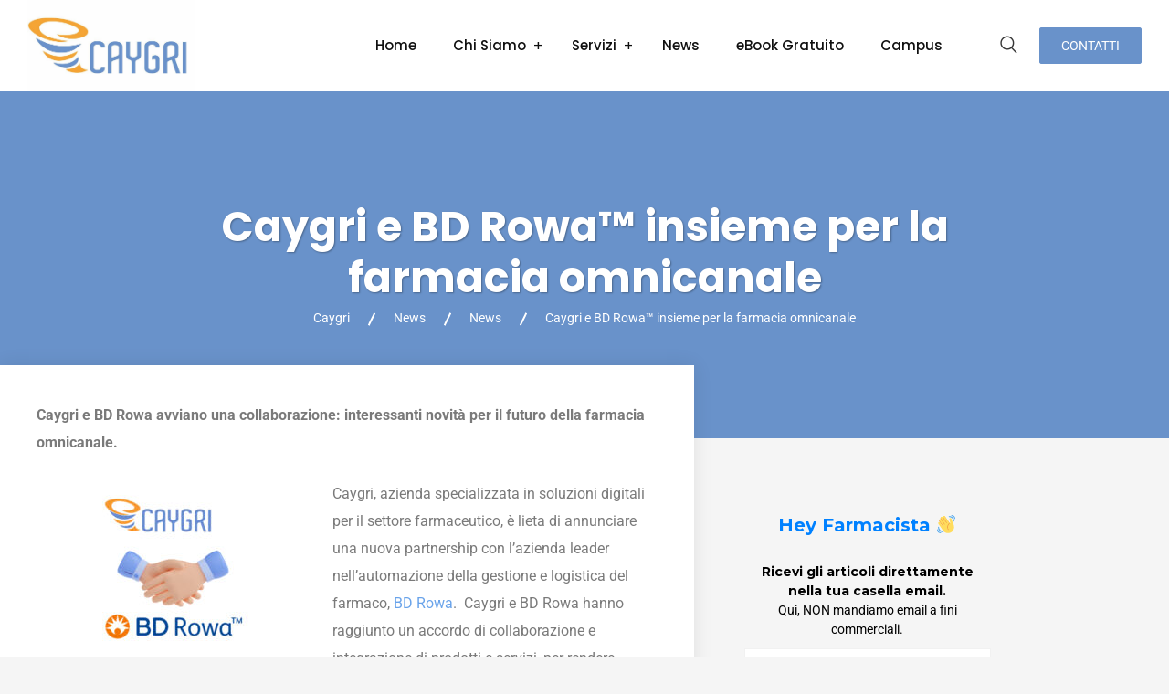

--- FILE ---
content_type: text/html; charset=UTF-8
request_url: https://caygri.com/caygri-e-bd-rowa-insieme-per-la-farmacia-omnicanale/
body_size: 30661
content:
<!DOCTYPE html>
<html lang="it-IT">
<head>
<meta charset="UTF-8">
<meta name="viewport" content="width=device-width, initial-scale=1">
<link rel="profile" href="//gmpg.org/xfn/11">
<script>
(function(){
var zccmpurl = new URL(document.location.href);
var cmp_id =  zccmpurl.search.split('zc_rid=')[1];
if (cmp_id != undefined) {
document.cookie = 'zc_rid=' + cmp_id + ';max-age=10800;path=/';
}
})();
</script><meta name='robots' content='index, follow, max-image-preview:large, max-snippet:-1, max-video-preview:-1' />
<!-- This site is optimized with the Yoast SEO plugin v26.7 - https://yoast.com/wordpress/plugins/seo/ -->
<title>Caygri e BD Rowa™ insieme per la farmacia omnicanale - Caygri</title>
<meta name="description" content="Caygri, azienda specializzata in soluzioni digitali per il settore farmaceutico, è lieta di annunciare una nuova partnership con l’azienda leader nell’automazione della gestione e logistica del farmaco, BD Rowa.  Caygri e BD Rowa hanno raggiunto un accordo di collaborazione e integrazione di prodotti e servizi, per rendere ancora più fluido e semplice l’approccio all’omnicanalità, sia lato cliente che lato farmacia." />
<link rel="canonical" href="https://caygri.com/caygri-e-bd-rowa-insieme-per-la-farmacia-omnicanale/" />
<meta property="og:locale" content="it_IT" />
<meta property="og:type" content="article" />
<meta property="og:title" content="Caygri e BD Rowa™ insieme per la farmacia omnicanale - Caygri" />
<meta property="og:description" content="Caygri, azienda specializzata in soluzioni digitali per il settore farmaceutico, è lieta di annunciare una nuova partnership con l’azienda leader nell’automazione della gestione e logistica del farmaco, BD Rowa.  Caygri e BD Rowa hanno raggiunto un accordo di collaborazione e integrazione di prodotti e servizi, per rendere ancora più fluido e semplice l’approccio all’omnicanalità, sia lato cliente che lato farmacia." />
<meta property="og:url" content="https://caygri.com/caygri-e-bd-rowa-insieme-per-la-farmacia-omnicanale/" />
<meta property="og:site_name" content="Caygri" />
<meta property="article:publisher" content="https://facebook.com/caygriweb" />
<meta property="article:published_time" content="2022-11-07T07:57:54+00:00" />
<meta property="article:modified_time" content="2023-01-27T20:31:08+00:00" />
<meta name="author" content="Elena Caramanico" />
<meta name="twitter:card" content="summary_large_image" />
<meta name="twitter:label1" content="Scritto da" />
<meta name="twitter:data1" content="Elena Caramanico" />
<meta name="twitter:label2" content="Tempo di lettura stimato" />
<meta name="twitter:data2" content="4 minuti" />
<script type="application/ld+json" class="yoast-schema-graph">{"@context":"https://schema.org","@graph":[{"@type":"Article","@id":"https://caygri.com/caygri-e-bd-rowa-insieme-per-la-farmacia-omnicanale/#article","isPartOf":{"@id":"https://caygri.com/caygri-e-bd-rowa-insieme-per-la-farmacia-omnicanale/"},"author":{"name":"Elena Caramanico","@id":"https://caygri.com/#/schema/person/19390d848460a69bf01027cd46dc2200"},"headline":"Caygri e BD Rowa™ insieme per la farmacia omnicanale","datePublished":"2022-11-07T07:57:54+00:00","dateModified":"2023-01-27T20:31:08+00:00","mainEntityOfPage":{"@id":"https://caygri.com/caygri-e-bd-rowa-insieme-per-la-farmacia-omnicanale/"},"wordCount":558,"publisher":{"@id":"https://caygri.com/#organization"},"image":{"@id":"https://caygri.com/caygri-e-bd-rowa-insieme-per-la-farmacia-omnicanale/#primaryimage"},"thumbnailUrl":"","articleSection":["News"],"inLanguage":"it-IT"},{"@type":"WebPage","@id":"https://caygri.com/caygri-e-bd-rowa-insieme-per-la-farmacia-omnicanale/","url":"https://caygri.com/caygri-e-bd-rowa-insieme-per-la-farmacia-omnicanale/","name":"Caygri e BD Rowa™ insieme per la farmacia omnicanale - Caygri","isPartOf":{"@id":"https://caygri.com/#website"},"primaryImageOfPage":{"@id":"https://caygri.com/caygri-e-bd-rowa-insieme-per-la-farmacia-omnicanale/#primaryimage"},"image":{"@id":"https://caygri.com/caygri-e-bd-rowa-insieme-per-la-farmacia-omnicanale/#primaryimage"},"thumbnailUrl":"","datePublished":"2022-11-07T07:57:54+00:00","dateModified":"2023-01-27T20:31:08+00:00","description":"Caygri, azienda specializzata in soluzioni digitali per il settore farmaceutico, è lieta di annunciare una nuova partnership con l’azienda leader nell’automazione della gestione e logistica del farmaco, BD Rowa.  Caygri e BD Rowa hanno raggiunto un accordo di collaborazione e integrazione di prodotti e servizi, per rendere ancora più fluido e semplice l’approccio all’omnicanalità, sia lato cliente che lato farmacia.","breadcrumb":{"@id":"https://caygri.com/caygri-e-bd-rowa-insieme-per-la-farmacia-omnicanale/#breadcrumb"},"inLanguage":"it-IT","potentialAction":[{"@type":"ReadAction","target":["https://caygri.com/caygri-e-bd-rowa-insieme-per-la-farmacia-omnicanale/"]}]},{"@type":"ImageObject","inLanguage":"it-IT","@id":"https://caygri.com/caygri-e-bd-rowa-insieme-per-la-farmacia-omnicanale/#primaryimage","url":"","contentUrl":""},{"@type":"BreadcrumbList","@id":"https://caygri.com/caygri-e-bd-rowa-insieme-per-la-farmacia-omnicanale/#breadcrumb","itemListElement":[{"@type":"ListItem","position":1,"name":"Home","item":"https://caygri.com/"},{"@type":"ListItem","position":2,"name":"News","item":"https://caygri.com/news/"},{"@type":"ListItem","position":3,"name":"Caygri e BD Rowa™ insieme per la farmacia omnicanale"}]},{"@type":"WebSite","@id":"https://caygri.com/#website","url":"https://caygri.com/","name":"Caygri","description":"Software per farmacie, ospedali e case farmaceutiche","publisher":{"@id":"https://caygri.com/#organization"},"potentialAction":[{"@type":"SearchAction","target":{"@type":"EntryPoint","urlTemplate":"https://caygri.com/?s={search_term_string}"},"query-input":{"@type":"PropertyValueSpecification","valueRequired":true,"valueName":"search_term_string"}}],"inLanguage":"it-IT"},{"@type":"Organization","@id":"https://caygri.com/#organization","name":"Caygri","url":"https://caygri.com/","logo":{"@type":"ImageObject","inLanguage":"it-IT","@id":"https://caygri.com/#/schema/logo/image/","url":"https://caygri.com/wp-content/uploads/2022/12/cropped-CAYGRI-001-1.jpg","contentUrl":"https://caygri.com/wp-content/uploads/2022/12/cropped-CAYGRI-001-1.jpg","width":844,"height":458,"caption":"Caygri"},"image":{"@id":"https://caygri.com/#/schema/logo/image/"},"sameAs":["https://facebook.com/caygriweb"]},{"@type":"Person","@id":"https://caygri.com/#/schema/person/19390d848460a69bf01027cd46dc2200","name":"Elena Caramanico","image":{"@type":"ImageObject","inLanguage":"it-IT","@id":"https://caygri.com/#/schema/person/image/","url":"https://secure.gravatar.com/avatar/9596c7c20853245f7ba08bc0b29a2bd90bedb63e6b5545f636e179d1274a31db?s=96&d=mm&r=g","contentUrl":"https://secure.gravatar.com/avatar/9596c7c20853245f7ba08bc0b29a2bd90bedb63e6b5545f636e179d1274a31db?s=96&d=mm&r=g","caption":"Elena Caramanico"},"url":"https://caygri.com/author/caygri/"}]}</script>
<!-- / Yoast SEO plugin. -->
<link rel='dns-prefetch' href='//www.googletagmanager.com' />
<link rel='dns-prefetch' href='//cdn.datatables.net' />
<link rel='dns-prefetch' href='//fonts.googleapis.com' />
<link rel='preconnect' href='https://fonts.gstatic.com' crossorigin />
<link rel="alternate" type="application/rss+xml" title="Caygri &raquo; Feed" href="https://caygri.com/feed/" />
<link rel="alternate" title="oEmbed (JSON)" type="application/json+oembed" href="https://caygri.com/wp-json/oembed/1.0/embed?url=https%3A%2F%2Fcaygri.com%2Fcaygri-e-bd-rowa-insieme-per-la-farmacia-omnicanale%2F" />
<link rel="alternate" title="oEmbed (XML)" type="text/xml+oembed" href="https://caygri.com/wp-json/oembed/1.0/embed?url=https%3A%2F%2Fcaygri.com%2Fcaygri-e-bd-rowa-insieme-per-la-farmacia-omnicanale%2F&#038;format=xml" />
<style id='wp-img-auto-sizes-contain-inline-css' type='text/css'>
img:is([sizes=auto i],[sizes^="auto," i]){contain-intrinsic-size:3000px 1500px}
/*# sourceURL=wp-img-auto-sizes-contain-inline-css */
</style>
<style id='wp-emoji-styles-inline-css' type='text/css'>
img.wp-smiley, img.emoji {
display: inline !important;
border: none !important;
box-shadow: none !important;
height: 1em !important;
width: 1em !important;
margin: 0 0.07em !important;
vertical-align: -0.1em !important;
background: none !important;
padding: 0 !important;
}
/*# sourceURL=wp-emoji-styles-inline-css */
</style>
<!-- <link rel='stylesheet' id='wp-block-library-css' href='https://caygri.com/wp-includes/css/dist/block-library/style.min.css?ver=6.9' type='text/css' media='all' /> -->
<link rel="stylesheet" type="text/css" href="//caygri.com/wp-content/cache/wpfc-minified/qi0p0j3u/hd8ns.css" media="all"/>
<style id='classic-theme-styles-inline-css' type='text/css'>
/*! This file is auto-generated */
.wp-block-button__link{color:#fff;background-color:#32373c;border-radius:9999px;box-shadow:none;text-decoration:none;padding:calc(.667em + 2px) calc(1.333em + 2px);font-size:1.125em}.wp-block-file__button{background:#32373c;color:#fff;text-decoration:none}
/*# sourceURL=/wp-includes/css/classic-themes.min.css */
</style>
<style id='filebird-block-filebird-gallery-style-inline-css' type='text/css'>
ul.filebird-block-filebird-gallery{margin:auto!important;padding:0!important;width:100%}ul.filebird-block-filebird-gallery.layout-grid{display:grid;grid-gap:20px;align-items:stretch;grid-template-columns:repeat(var(--columns),1fr);justify-items:stretch}ul.filebird-block-filebird-gallery.layout-grid li img{border:1px solid #ccc;box-shadow:2px 2px 6px 0 rgba(0,0,0,.3);height:100%;max-width:100%;-o-object-fit:cover;object-fit:cover;width:100%}ul.filebird-block-filebird-gallery.layout-masonry{-moz-column-count:var(--columns);-moz-column-gap:var(--space);column-gap:var(--space);-moz-column-width:var(--min-width);columns:var(--min-width) var(--columns);display:block;overflow:auto}ul.filebird-block-filebird-gallery.layout-masonry li{margin-bottom:var(--space)}ul.filebird-block-filebird-gallery li{list-style:none}ul.filebird-block-filebird-gallery li figure{height:100%;margin:0;padding:0;position:relative;width:100%}ul.filebird-block-filebird-gallery li figure figcaption{background:linear-gradient(0deg,rgba(0,0,0,.7),rgba(0,0,0,.3) 70%,transparent);bottom:0;box-sizing:border-box;color:#fff;font-size:.8em;margin:0;max-height:100%;overflow:auto;padding:3em .77em .7em;position:absolute;text-align:center;width:100%;z-index:2}ul.filebird-block-filebird-gallery li figure figcaption a{color:inherit}
/*# sourceURL=https://caygri.com/wp-content/plugins/filebird/blocks/filebird-gallery/build/style-index.css */
</style>
<style id='global-styles-inline-css' type='text/css'>
:root{--wp--preset--aspect-ratio--square: 1;--wp--preset--aspect-ratio--4-3: 4/3;--wp--preset--aspect-ratio--3-4: 3/4;--wp--preset--aspect-ratio--3-2: 3/2;--wp--preset--aspect-ratio--2-3: 2/3;--wp--preset--aspect-ratio--16-9: 16/9;--wp--preset--aspect-ratio--9-16: 9/16;--wp--preset--color--black: #000000;--wp--preset--color--cyan-bluish-gray: #abb8c3;--wp--preset--color--white: #ffffff;--wp--preset--color--pale-pink: #f78da7;--wp--preset--color--vivid-red: #cf2e2e;--wp--preset--color--luminous-vivid-orange: #ff6900;--wp--preset--color--luminous-vivid-amber: #fcb900;--wp--preset--color--light-green-cyan: #7bdcb5;--wp--preset--color--vivid-green-cyan: #00d084;--wp--preset--color--pale-cyan-blue: #8ed1fc;--wp--preset--color--vivid-cyan-blue: #0693e3;--wp--preset--color--vivid-purple: #9b51e0;--wp--preset--gradient--vivid-cyan-blue-to-vivid-purple: linear-gradient(135deg,rgb(6,147,227) 0%,rgb(155,81,224) 100%);--wp--preset--gradient--light-green-cyan-to-vivid-green-cyan: linear-gradient(135deg,rgb(122,220,180) 0%,rgb(0,208,130) 100%);--wp--preset--gradient--luminous-vivid-amber-to-luminous-vivid-orange: linear-gradient(135deg,rgb(252,185,0) 0%,rgb(255,105,0) 100%);--wp--preset--gradient--luminous-vivid-orange-to-vivid-red: linear-gradient(135deg,rgb(255,105,0) 0%,rgb(207,46,46) 100%);--wp--preset--gradient--very-light-gray-to-cyan-bluish-gray: linear-gradient(135deg,rgb(238,238,238) 0%,rgb(169,184,195) 100%);--wp--preset--gradient--cool-to-warm-spectrum: linear-gradient(135deg,rgb(74,234,220) 0%,rgb(151,120,209) 20%,rgb(207,42,186) 40%,rgb(238,44,130) 60%,rgb(251,105,98) 80%,rgb(254,248,76) 100%);--wp--preset--gradient--blush-light-purple: linear-gradient(135deg,rgb(255,206,236) 0%,rgb(152,150,240) 100%);--wp--preset--gradient--blush-bordeaux: linear-gradient(135deg,rgb(254,205,165) 0%,rgb(254,45,45) 50%,rgb(107,0,62) 100%);--wp--preset--gradient--luminous-dusk: linear-gradient(135deg,rgb(255,203,112) 0%,rgb(199,81,192) 50%,rgb(65,88,208) 100%);--wp--preset--gradient--pale-ocean: linear-gradient(135deg,rgb(255,245,203) 0%,rgb(182,227,212) 50%,rgb(51,167,181) 100%);--wp--preset--gradient--electric-grass: linear-gradient(135deg,rgb(202,248,128) 0%,rgb(113,206,126) 100%);--wp--preset--gradient--midnight: linear-gradient(135deg,rgb(2,3,129) 0%,rgb(40,116,252) 100%);--wp--preset--font-size--small: 13px;--wp--preset--font-size--medium: 20px;--wp--preset--font-size--large: 36px;--wp--preset--font-size--x-large: 42px;--wp--preset--spacing--20: 0.44rem;--wp--preset--spacing--30: 0.67rem;--wp--preset--spacing--40: 1rem;--wp--preset--spacing--50: 1.5rem;--wp--preset--spacing--60: 2.25rem;--wp--preset--spacing--70: 3.38rem;--wp--preset--spacing--80: 5.06rem;--wp--preset--shadow--natural: 6px 6px 9px rgba(0, 0, 0, 0.2);--wp--preset--shadow--deep: 12px 12px 50px rgba(0, 0, 0, 0.4);--wp--preset--shadow--sharp: 6px 6px 0px rgba(0, 0, 0, 0.2);--wp--preset--shadow--outlined: 6px 6px 0px -3px rgb(255, 255, 255), 6px 6px rgb(0, 0, 0);--wp--preset--shadow--crisp: 6px 6px 0px rgb(0, 0, 0);}:where(.is-layout-flex){gap: 0.5em;}:where(.is-layout-grid){gap: 0.5em;}body .is-layout-flex{display: flex;}.is-layout-flex{flex-wrap: wrap;align-items: center;}.is-layout-flex > :is(*, div){margin: 0;}body .is-layout-grid{display: grid;}.is-layout-grid > :is(*, div){margin: 0;}:where(.wp-block-columns.is-layout-flex){gap: 2em;}:where(.wp-block-columns.is-layout-grid){gap: 2em;}:where(.wp-block-post-template.is-layout-flex){gap: 1.25em;}:where(.wp-block-post-template.is-layout-grid){gap: 1.25em;}.has-black-color{color: var(--wp--preset--color--black) !important;}.has-cyan-bluish-gray-color{color: var(--wp--preset--color--cyan-bluish-gray) !important;}.has-white-color{color: var(--wp--preset--color--white) !important;}.has-pale-pink-color{color: var(--wp--preset--color--pale-pink) !important;}.has-vivid-red-color{color: var(--wp--preset--color--vivid-red) !important;}.has-luminous-vivid-orange-color{color: var(--wp--preset--color--luminous-vivid-orange) !important;}.has-luminous-vivid-amber-color{color: var(--wp--preset--color--luminous-vivid-amber) !important;}.has-light-green-cyan-color{color: var(--wp--preset--color--light-green-cyan) !important;}.has-vivid-green-cyan-color{color: var(--wp--preset--color--vivid-green-cyan) !important;}.has-pale-cyan-blue-color{color: var(--wp--preset--color--pale-cyan-blue) !important;}.has-vivid-cyan-blue-color{color: var(--wp--preset--color--vivid-cyan-blue) !important;}.has-vivid-purple-color{color: var(--wp--preset--color--vivid-purple) !important;}.has-black-background-color{background-color: var(--wp--preset--color--black) !important;}.has-cyan-bluish-gray-background-color{background-color: var(--wp--preset--color--cyan-bluish-gray) !important;}.has-white-background-color{background-color: var(--wp--preset--color--white) !important;}.has-pale-pink-background-color{background-color: var(--wp--preset--color--pale-pink) !important;}.has-vivid-red-background-color{background-color: var(--wp--preset--color--vivid-red) !important;}.has-luminous-vivid-orange-background-color{background-color: var(--wp--preset--color--luminous-vivid-orange) !important;}.has-luminous-vivid-amber-background-color{background-color: var(--wp--preset--color--luminous-vivid-amber) !important;}.has-light-green-cyan-background-color{background-color: var(--wp--preset--color--light-green-cyan) !important;}.has-vivid-green-cyan-background-color{background-color: var(--wp--preset--color--vivid-green-cyan) !important;}.has-pale-cyan-blue-background-color{background-color: var(--wp--preset--color--pale-cyan-blue) !important;}.has-vivid-cyan-blue-background-color{background-color: var(--wp--preset--color--vivid-cyan-blue) !important;}.has-vivid-purple-background-color{background-color: var(--wp--preset--color--vivid-purple) !important;}.has-black-border-color{border-color: var(--wp--preset--color--black) !important;}.has-cyan-bluish-gray-border-color{border-color: var(--wp--preset--color--cyan-bluish-gray) !important;}.has-white-border-color{border-color: var(--wp--preset--color--white) !important;}.has-pale-pink-border-color{border-color: var(--wp--preset--color--pale-pink) !important;}.has-vivid-red-border-color{border-color: var(--wp--preset--color--vivid-red) !important;}.has-luminous-vivid-orange-border-color{border-color: var(--wp--preset--color--luminous-vivid-orange) !important;}.has-luminous-vivid-amber-border-color{border-color: var(--wp--preset--color--luminous-vivid-amber) !important;}.has-light-green-cyan-border-color{border-color: var(--wp--preset--color--light-green-cyan) !important;}.has-vivid-green-cyan-border-color{border-color: var(--wp--preset--color--vivid-green-cyan) !important;}.has-pale-cyan-blue-border-color{border-color: var(--wp--preset--color--pale-cyan-blue) !important;}.has-vivid-cyan-blue-border-color{border-color: var(--wp--preset--color--vivid-cyan-blue) !important;}.has-vivid-purple-border-color{border-color: var(--wp--preset--color--vivid-purple) !important;}.has-vivid-cyan-blue-to-vivid-purple-gradient-background{background: var(--wp--preset--gradient--vivid-cyan-blue-to-vivid-purple) !important;}.has-light-green-cyan-to-vivid-green-cyan-gradient-background{background: var(--wp--preset--gradient--light-green-cyan-to-vivid-green-cyan) !important;}.has-luminous-vivid-amber-to-luminous-vivid-orange-gradient-background{background: var(--wp--preset--gradient--luminous-vivid-amber-to-luminous-vivid-orange) !important;}.has-luminous-vivid-orange-to-vivid-red-gradient-background{background: var(--wp--preset--gradient--luminous-vivid-orange-to-vivid-red) !important;}.has-very-light-gray-to-cyan-bluish-gray-gradient-background{background: var(--wp--preset--gradient--very-light-gray-to-cyan-bluish-gray) !important;}.has-cool-to-warm-spectrum-gradient-background{background: var(--wp--preset--gradient--cool-to-warm-spectrum) !important;}.has-blush-light-purple-gradient-background{background: var(--wp--preset--gradient--blush-light-purple) !important;}.has-blush-bordeaux-gradient-background{background: var(--wp--preset--gradient--blush-bordeaux) !important;}.has-luminous-dusk-gradient-background{background: var(--wp--preset--gradient--luminous-dusk) !important;}.has-pale-ocean-gradient-background{background: var(--wp--preset--gradient--pale-ocean) !important;}.has-electric-grass-gradient-background{background: var(--wp--preset--gradient--electric-grass) !important;}.has-midnight-gradient-background{background: var(--wp--preset--gradient--midnight) !important;}.has-small-font-size{font-size: var(--wp--preset--font-size--small) !important;}.has-medium-font-size{font-size: var(--wp--preset--font-size--medium) !important;}.has-large-font-size{font-size: var(--wp--preset--font-size--large) !important;}.has-x-large-font-size{font-size: var(--wp--preset--font-size--x-large) !important;}
:where(.wp-block-post-template.is-layout-flex){gap: 1.25em;}:where(.wp-block-post-template.is-layout-grid){gap: 1.25em;}
:where(.wp-block-term-template.is-layout-flex){gap: 1.25em;}:where(.wp-block-term-template.is-layout-grid){gap: 1.25em;}
:where(.wp-block-columns.is-layout-flex){gap: 2em;}:where(.wp-block-columns.is-layout-grid){gap: 2em;}
:root :where(.wp-block-pullquote){font-size: 1.5em;line-height: 1.6;}
/*# sourceURL=global-styles-inline-css */
</style>
<!-- <link rel='stylesheet' id='slick-theme-css' href='https://caygri.com/wp-content/plugins/rselements/assets/css/slick-theme.css?ver=6.9' type='text/css' media='all' /> -->
<!-- <link rel='stylesheet' id='brands-css' href='https://caygri.com/wp-content/plugins/rselements/assets/css/brands.css?ver=6.9' type='text/css' media='all' /> -->
<!-- <link rel='stylesheet' id='solid-css' href='https://caygri.com/wp-content/plugins/rselements/assets/css/solid.css?ver=6.9' type='text/css' media='all' /> -->
<!-- <link rel='stylesheet' id='rsaddons-floaticon-css' href='https://caygri.com/wp-content/plugins/rselements/assets/fonts/flaticon.css?ver=6.9' type='text/css' media='all' /> -->
<!-- <link rel='stylesheet' id='headding-title-css' href='https://caygri.com/wp-content/plugins/rselements/assets/css/headding-title.css?ver=6.9' type='text/css' media='all' /> -->
<link rel="stylesheet" type="text/css" href="//caygri.com/wp-content/cache/wpfc-minified/eawj5tg/hd8ns.css" media="all"/>
<link rel='stylesheet' id='dataTables-css' href='//cdn.datatables.net/1.10.20/css/jquery.dataTables.min.css?ver=6.9' type='text/css' media='all' />
<!-- <link rel='stylesheet' id='rsaddons-pro-css' href='https://caygri.com/wp-content/plugins/rselements/assets/css/rsaddons.css?ver=6.9' type='text/css' media='all' /> -->
<!-- <link rel='stylesheet' id='remixicon-css' href='https://caygri.com/wp-content/themes/reobiz/assets/fonts/remixicon.css?ver=6.9' type='text/css' media='all' /> -->
<!-- <link rel='stylesheet' id='reobiz-plugins-css' href='https://caygri.com/wp-content/themes/reobiz/assets/css/plugins.css?ver=6.9' type='text/css' media='all' /> -->
<!-- <link rel='stylesheet' id='flaticon-css' href='https://caygri.com/wp-content/themes/reobiz/assets/css/flaticon.css?ver=6.9' type='text/css' media='all' /> -->
<!-- <link rel='stylesheet' id='reobiz-style-default-css' href='https://caygri.com/wp-content/themes/reobiz/assets/css/default.css?ver=6.9' type='text/css' media='all' /> -->
<!-- <link rel='stylesheet' id='reobiz-style-custom-css' href='https://caygri.com/wp-content/themes/reobiz/assets/css/custom.css?ver=6.9' type='text/css' media='all' /> -->
<!-- <link rel='stylesheet' id='reobiz-style-responsive-css' href='https://caygri.com/wp-content/themes/reobiz/assets/css/responsive.css?ver=6.9' type='text/css' media='all' /> -->
<!-- <link rel='stylesheet' id='reobiz-style-css' href='https://caygri.com/wp-content/themes/reobiz-child/style.css?ver=6.9' type='text/css' media='all' /> -->
<link rel="stylesheet" type="text/css" href="//caygri.com/wp-content/cache/wpfc-minified/etfm443q/hd8ns.css" media="all"/>
<link rel='stylesheet' id='studio-fonts-css' href='//fonts.googleapis.com/css?family=Poppins%3A300%2C400%2C500%2C600%2C700%2C900&#038;ver=1.0.0' type='text/css' media='all' />
<!-- <link rel='stylesheet' id='elementor-frontend-css' href='https://caygri.com/wp-content/plugins/elementor/assets/css/frontend.min.css?ver=3.34.2' type='text/css' media='all' /> -->
<link rel="stylesheet" type="text/css" href="//caygri.com/wp-content/cache/wpfc-minified/fsstjjw7/hd8ns.css" media="all"/>
<style id='elementor-frontend-inline-css' type='text/css'>
.elementor-kit-2131{--e-global-color-primary:#6EC1E4;--e-global-color-secondary:#54595F;--e-global-color-text:#7A7A7A;--e-global-color-accent:#61CE70;--e-global-color-22b669bc:#4054B2;--e-global-color-1144453d:#23A455;--e-global-color-7cf917cf:#000;--e-global-color-6ad98674:#FFF;--e-global-typography-primary-font-family:"Roboto";--e-global-typography-primary-font-weight:600;--e-global-typography-secondary-font-family:"Roboto Slab";--e-global-typography-secondary-font-weight:400;--e-global-typography-text-font-family:"Roboto";--e-global-typography-text-font-weight:400;--e-global-typography-accent-font-family:"Roboto";--e-global-typography-accent-font-weight:500;}.elementor-kit-2131 e-page-transition{background-color:#FFBC7D;}.elementor-section.elementor-section-boxed > .elementor-container{max-width:1140px;}.e-con{--container-max-width:1140px;}.elementor-widget:not(:last-child){margin-block-end:20px;}.elementor-element{--widgets-spacing:20px 20px;--widgets-spacing-row:20px;--widgets-spacing-column:20px;}{}h1.entry-title{display:var(--page-title-display);}@media(max-width:1024px){.elementor-section.elementor-section-boxed > .elementor-container{max-width:1024px;}.e-con{--container-max-width:1024px;}}@media(max-width:767px){.elementor-section.elementor-section-boxed > .elementor-container{max-width:767px;}.e-con{--container-max-width:767px;}}
.elementor-21034 .elementor-element.elementor-element-394bdf5b{margin-top:40px;margin-bottom:40px;z-index:1;}.elementor-21034 .elementor-element.elementor-element-1e0b3a28:not(.elementor-motion-effects-element-type-background) > .elementor-widget-wrap, .elementor-21034 .elementor-element.elementor-element-1e0b3a28 > .elementor-widget-wrap > .elementor-motion-effects-container > .elementor-motion-effects-layer{background-color:#ffffff;}.elementor-21034 .elementor-element.elementor-element-1e0b3a28 > .elementor-element-populated{box-shadow:0px 0px 20px 0px rgba(0,0,0,0.09);transition:background 0.3s, border 0.3s, border-radius 0.3s, box-shadow 0.3s;margin:-120px 0px 0px 0px;--e-column-margin-right:0px;--e-column-margin-left:0px;padding:40px 40px 40px 40px;}.elementor-21034 .elementor-element.elementor-element-1e0b3a28 > .elementor-element-populated > .elementor-background-overlay{transition:background 0.3s, border-radius 0.3s, opacity 0.3s;}.elementor-widget-theme-post-featured-image .widget-image-caption{color:var( --e-global-color-text );font-family:var( --e-global-typography-text-font-family ), Sans-serif;font-weight:var( --e-global-typography-text-font-weight );}.elementor-21034 .elementor-element.elementor-element-1c798048 > .elementor-widget-container{padding:4px 4px 4px 4px;border-style:solid;border-width:1px 1px 1px 1px;border-color:#d1d1d1;}.elementor-widget-theme-post-content{color:var( --e-global-color-text );font-family:var( --e-global-typography-text-font-family ), Sans-serif;font-weight:var( --e-global-typography-text-font-weight );}.elementor-21034 .elementor-element.elementor-element-70aa6915{line-height:1.9em;}.elementor-widget-image .widget-image-caption{color:var( --e-global-color-text );font-family:var( --e-global-typography-text-font-family ), Sans-serif;font-weight:var( --e-global-typography-text-font-weight );}.elementor-21034 .elementor-element.elementor-element-54af67db > .elementor-element-populated{padding:0px 45px 40px 45px;}.elementor-widget-heading .elementor-heading-title{font-family:var( --e-global-typography-primary-font-family ), Sans-serif;font-weight:var( --e-global-typography-primary-font-weight );color:var( --e-global-color-primary );}.elementor-21034 .elementor-element.elementor-element-31649173 > .elementor-widget-container{margin:40px 0px 0px 0px;}.elementor-21034 .elementor-element.elementor-element-31649173 .elementor-heading-title{font-family:"Merriweather", Sans-serif;color:#000000;}.elementor-21034 .elementor-element.elementor-element-403feb9{--grid-side-margin:10px;--grid-column-gap:10px;--grid-row-gap:10px;--grid-bottom-margin:10px;}.elementor-21034 .elementor-element.elementor-element-3b8348b8 > .elementor-widget-container{margin:40px 0px 0px 0px;}.elementor-21034 .elementor-element.elementor-element-3b8348b8 .elementor-heading-title{font-family:"Merriweather", Sans-serif;color:#000000;}.elementor-widget-posts .elementor-button{background-color:var( --e-global-color-accent );font-family:var( --e-global-typography-accent-font-family ), Sans-serif;font-weight:var( --e-global-typography-accent-font-weight );}.elementor-widget-posts .elementor-post__title, .elementor-widget-posts .elementor-post__title a{color:var( --e-global-color-secondary );font-family:var( --e-global-typography-primary-font-family ), Sans-serif;font-weight:var( --e-global-typography-primary-font-weight );}.elementor-widget-posts .elementor-post__meta-data{font-family:var( --e-global-typography-secondary-font-family ), Sans-serif;font-weight:var( --e-global-typography-secondary-font-weight );}.elementor-widget-posts .elementor-post__excerpt p{font-family:var( --e-global-typography-text-font-family ), Sans-serif;font-weight:var( --e-global-typography-text-font-weight );}.elementor-widget-posts .elementor-post__read-more{color:var( --e-global-color-accent );}.elementor-widget-posts a.elementor-post__read-more{font-family:var( --e-global-typography-accent-font-family ), Sans-serif;font-weight:var( --e-global-typography-accent-font-weight );}.elementor-widget-posts .elementor-post__card .elementor-post__badge{background-color:var( --e-global-color-accent );font-family:var( --e-global-typography-accent-font-family ), Sans-serif;font-weight:var( --e-global-typography-accent-font-weight );}.elementor-widget-posts .elementor-pagination{font-family:var( --e-global-typography-secondary-font-family ), Sans-serif;font-weight:var( --e-global-typography-secondary-font-weight );}.elementor-widget-posts .e-load-more-message{font-family:var( --e-global-typography-secondary-font-family ), Sans-serif;font-weight:var( --e-global-typography-secondary-font-weight );}.elementor-21034 .elementor-element.elementor-element-1751593{--item-display:flex;--read-more-alignment:1;--grid-row-gap:20px;--grid-column-gap:30px;}.elementor-21034 .elementor-element.elementor-element-1751593 .elementor-posts-container .elementor-post__thumbnail{padding-bottom:calc( 1 * 100% );}.elementor-21034 .elementor-element.elementor-element-1751593:after{content:"1";}.elementor-21034 .elementor-element.elementor-element-1751593 .elementor-post__thumbnail__link{width:20%;}.elementor-21034 .elementor-element.elementor-element-1751593.elementor-posts--thumbnail-left .elementor-post__thumbnail__link{margin-right:20px;}.elementor-21034 .elementor-element.elementor-element-1751593.elementor-posts--thumbnail-right .elementor-post__thumbnail__link{margin-left:20px;}.elementor-21034 .elementor-element.elementor-element-1751593.elementor-posts--thumbnail-top .elementor-post__thumbnail__link{margin-bottom:20px;}.elementor-21034 .elementor-element.elementor-element-1751593 .elementor-post__title, .elementor-21034 .elementor-element.elementor-element-1751593 .elementor-post__title a{font-size:15px;}.elementor-21034 .elementor-element.elementor-element-1751593 .elementor-post__read-more{color:#a0a0a0;}.elementor-21034 .elementor-element.elementor-element-1751593 a.elementor-post__read-more{font-family:"Merriweather", Sans-serif;font-size:12px;font-weight:bold;text-decoration:underline;}body.elementor-page-21034:not(.elementor-motion-effects-element-type-background), body.elementor-page-21034 > .elementor-motion-effects-container > .elementor-motion-effects-layer{background-color:#f5f5f5;}@media(max-width:1024px){.elementor-21034 .elementor-element.elementor-element-394bdf5b{margin-top:0px;margin-bottom:0px;}.elementor-21034 .elementor-element.elementor-element-1e0b3a28 > .elementor-element-populated{margin:0px 0px 0px 0px;--e-column-margin-right:0px;--e-column-margin-left:0px;}.elementor-21034 .elementor-element.elementor-element-54af67db > .elementor-element-populated{padding:40px 40px 40px 40px;} .elementor-21034 .elementor-element.elementor-element-403feb9{--grid-side-margin:10px;--grid-column-gap:10px;--grid-row-gap:10px;--grid-bottom-margin:10px;}}@media(max-width:767px){ .elementor-21034 .elementor-element.elementor-element-403feb9{--grid-side-margin:10px;--grid-column-gap:10px;--grid-row-gap:10px;--grid-bottom-margin:10px;}.elementor-21034 .elementor-element.elementor-element-1751593 .elementor-posts-container .elementor-post__thumbnail{padding-bottom:calc( 1 * 100% );}.elementor-21034 .elementor-element.elementor-element-1751593:after{content:"1";}.elementor-21034 .elementor-element.elementor-element-1751593 .elementor-post__thumbnail__link{width:20%;}}@media(max-width:1024px) and (min-width:768px){.elementor-21034 .elementor-element.elementor-element-1e0b3a28{width:100%;}.elementor-21034 .elementor-element.elementor-element-54af67db{width:100%;}}
/*# sourceURL=elementor-frontend-inline-css */
</style>
<!-- <link rel='stylesheet' id='widget-image-css' href='https://caygri.com/wp-content/plugins/elementor/assets/css/widget-image.min.css?ver=3.34.2' type='text/css' media='all' /> -->
<!-- <link rel='stylesheet' id='swiper-css' href='https://caygri.com/wp-content/plugins/elementor/assets/lib/swiper/v8/css/swiper.min.css?ver=8.4.5' type='text/css' media='all' /> -->
<!-- <link rel='stylesheet' id='e-swiper-css' href='https://caygri.com/wp-content/plugins/elementor/assets/css/conditionals/e-swiper.min.css?ver=3.34.2' type='text/css' media='all' /> -->
<!-- <link rel='stylesheet' id='widget-heading-css' href='https://caygri.com/wp-content/plugins/elementor/assets/css/widget-heading.min.css?ver=3.34.2' type='text/css' media='all' /> -->
<!-- <link rel='stylesheet' id='widget-share-buttons-css' href='https://caygri.com/wp-content/plugins/elementor-pro/assets/css/widget-share-buttons.min.css?ver=3.34.0' type='text/css' media='all' /> -->
<!-- <link rel='stylesheet' id='e-apple-webkit-css' href='https://caygri.com/wp-content/plugins/elementor/assets/css/conditionals/apple-webkit.min.css?ver=3.34.2' type='text/css' media='all' /> -->
<!-- <link rel='stylesheet' id='elementor-icons-shared-0-css' href='https://caygri.com/wp-content/plugins/elementor/assets/lib/font-awesome/css/fontawesome.min.css?ver=5.15.3' type='text/css' media='all' /> -->
<!-- <link rel='stylesheet' id='elementor-icons-fa-solid-css' href='https://caygri.com/wp-content/plugins/elementor/assets/lib/font-awesome/css/solid.min.css?ver=5.15.3' type='text/css' media='all' /> -->
<!-- <link rel='stylesheet' id='elementor-icons-fa-brands-css' href='https://caygri.com/wp-content/plugins/elementor/assets/lib/font-awesome/css/brands.min.css?ver=5.15.3' type='text/css' media='all' /> -->
<!-- <link rel='stylesheet' id='widget-posts-css' href='https://caygri.com/wp-content/plugins/elementor-pro/assets/css/widget-posts.min.css?ver=3.34.0' type='text/css' media='all' /> -->
<!-- <link rel='stylesheet' id='elementor-icons-css' href='https://caygri.com/wp-content/plugins/elementor/assets/lib/eicons/css/elementor-icons.min.css?ver=5.46.0' type='text/css' media='all' /> -->
<!-- <link rel='stylesheet' id='heateor_sss_frontend_css-css' href='https://caygri.com/wp-content/plugins/sassy-social-share/public/css/sassy-social-share-public.css?ver=3.3.79' type='text/css' media='all' /> -->
<link rel="stylesheet" type="text/css" href="//caygri.com/wp-content/cache/wpfc-minified/euowoq0t/hd8ns.css" media="all"/>
<style id='heateor_sss_frontend_css-inline-css' type='text/css'>
.heateor_sss_button_instagram span.heateor_sss_svg,a.heateor_sss_instagram span.heateor_sss_svg{background:radial-gradient(circle at 30% 107%,#fdf497 0,#fdf497 5%,#fd5949 45%,#d6249f 60%,#285aeb 90%)}.heateor_sss_horizontal_sharing .heateor_sss_svg,.heateor_sss_standard_follow_icons_container .heateor_sss_svg{color:#fff;border-width:0px;border-style:solid;border-color:transparent}.heateor_sss_horizontal_sharing .heateorSssTCBackground{color:#666}.heateor_sss_horizontal_sharing span.heateor_sss_svg:hover,.heateor_sss_standard_follow_icons_container span.heateor_sss_svg:hover{border-color:transparent;}.heateor_sss_vertical_sharing span.heateor_sss_svg,.heateor_sss_floating_follow_icons_container span.heateor_sss_svg{color:#fff;border-width:0px;border-style:solid;border-color:transparent;}.heateor_sss_vertical_sharing .heateorSssTCBackground{color:#666;}.heateor_sss_vertical_sharing span.heateor_sss_svg:hover,.heateor_sss_floating_follow_icons_container span.heateor_sss_svg:hover{border-color:transparent;}@media screen and (max-width:783px) {.heateor_sss_vertical_sharing{display:none!important}}div.heateor_sss_sharing_title{text-align:center}div.heateor_sss_sharing_ul{width:100%;text-align:center;}div.heateor_sss_horizontal_sharing div.heateor_sss_sharing_ul a{float:none!important;display:inline-block;}
/*# sourceURL=heateor_sss_frontend_css-inline-css */
</style>
<!-- <link rel='stylesheet' id='childstyle-css' href='https://caygri.com/wp-content/themes/reobiz/style.css?ver=6.9' type='text/css' media='all' /> -->
<link rel="stylesheet" type="text/css" href="//caygri.com/wp-content/cache/wpfc-minified/9icxmdwg/hd8ns.css" media="all"/>
<link rel="preload" as="style" href="https://fonts.googleapis.com/css?family=Roboto:400%7CPoppins:100,200,300,400,500,600,700,800,900,100italic,200italic,300italic,400italic,500italic,600italic,700italic,800italic,900italic&#038;display=swap&#038;ver=1761841006" /><link rel="stylesheet" href="https://fonts.googleapis.com/css?family=Roboto:400%7CPoppins:100,200,300,400,500,600,700,800,900,100italic,200italic,300italic,400italic,500italic,600italic,700italic,800italic,900italic&#038;display=swap&#038;ver=1761841006" media="print" onload="this.media='all'"><noscript><link rel="stylesheet" href="https://fonts.googleapis.com/css?family=Roboto:400%7CPoppins:100,200,300,400,500,600,700,800,900,100italic,200italic,300italic,400italic,500italic,600italic,700italic,800italic,900italic&#038;display=swap&#038;ver=1761841006" /></noscript><!-- <link rel='stylesheet' id='elementor-gf-local-roboto-css' href='https://caygri.com/wp-content/uploads/elementor/google-fonts/css/roboto.css?ver=1742229225' type='text/css' media='all' /> -->
<!-- <link rel='stylesheet' id='elementor-gf-local-robotoslab-css' href='https://caygri.com/wp-content/uploads/elementor/google-fonts/css/robotoslab.css?ver=1742229227' type='text/css' media='all' /> -->
<link rel="stylesheet" type="text/css" href="//caygri.com/wp-content/cache/wpfc-minified/2cw03lk7/hd8ns.css" media="all"/>
<link rel='stylesheet' id='elementor-gf-merriweather-css' href='https://fonts.googleapis.com/css?family=Merriweather:100,100italic,200,200italic,300,300italic,400,400italic,500,500italic,600,600italic,700,700italic,800,800italic,900,900italic&#038;display=auto' type='text/css' media='all' />
<script src='//caygri.com/wp-content/cache/wpfc-minified/f562qmhy/hd8ns.js' type="text/javascript"></script>
<!-- <script type="text/javascript" src="https://caygri.com/wp-includes/js/jquery/jquery.min.js?ver=3.7.1" id="jquery-core-js"></script> -->
<!-- <script type="text/javascript" src="https://caygri.com/wp-includes/js/jquery/jquery-migrate.min.js?ver=3.4.1" id="jquery-migrate-js"></script> -->
<!-- Snippet del tag Google (gtag.js) aggiunto da Site Kit -->
<!-- Snippet Google Analytics aggiunto da Site Kit -->
<script type="text/javascript" src="https://www.googletagmanager.com/gtag/js?id=GT-5D9K777" id="google_gtagjs-js" async></script>
<script type="text/javascript" id="google_gtagjs-js-after">
/* <![CDATA[ */
window.dataLayer = window.dataLayer || [];function gtag(){dataLayer.push(arguments);}
gtag("set","linker",{"domains":["caygri.com"]});
gtag("js", new Date());
gtag("set", "developer_id.dZTNiMT", true);
gtag("config", "GT-5D9K777");
window._googlesitekit = window._googlesitekit || {}; window._googlesitekit.throttledEvents = []; window._googlesitekit.gtagEvent = (name, data) => { var key = JSON.stringify( { name, data } ); if ( !! window._googlesitekit.throttledEvents[ key ] ) { return; } window._googlesitekit.throttledEvents[ key ] = true; setTimeout( () => { delete window._googlesitekit.throttledEvents[ key ]; }, 5 ); gtag( "event", name, { ...data, event_source: "site-kit" } ); }; 
//# sourceURL=google_gtagjs-js-after
/* ]]> */
</script>
<link rel="https://api.w.org/" href="https://caygri.com/wp-json/" /><link rel="alternate" title="JSON" type="application/json" href="https://caygri.com/wp-json/wp/v2/posts/19742" /><link rel="EditURI" type="application/rsd+xml" title="RSD" href="https://caygri.com/xmlrpc.php?rsd" />
<meta name="generator" content="WordPress 6.9" />
<link rel='shortlink' href='https://caygri.com/?p=19742' />
<meta name="generator" content="Redux 4.5.10" /><meta name="generator" content="Site Kit by Google 1.170.0" />		<script type="text/javascript">
(function(c,l,a,r,i,t,y){
c[a]=c[a]||function(){(c[a].q=c[a].q||[]).push(arguments)};t=l.createElement(r);t.async=1;
t.src="https://www.clarity.ms/tag/"+i+"?ref=wordpress";y=l.getElementsByTagName(r)[0];y.parentNode.insertBefore(t,y);
})(window, document, "clarity", "script", "ipknh9ypgg");
</script>
<meta name="generator" content="Elementor 3.34.2; features: additional_custom_breakpoints; settings: css_print_method-internal, google_font-enabled, font_display-auto">
<style>
.e-con.e-parent:nth-of-type(n+4):not(.e-lazyloaded):not(.e-no-lazyload),
.e-con.e-parent:nth-of-type(n+4):not(.e-lazyloaded):not(.e-no-lazyload) * {
background-image: none !important;
}
@media screen and (max-height: 1024px) {
.e-con.e-parent:nth-of-type(n+3):not(.e-lazyloaded):not(.e-no-lazyload),
.e-con.e-parent:nth-of-type(n+3):not(.e-lazyloaded):not(.e-no-lazyload) * {
background-image: none !important;
}
}
@media screen and (max-height: 640px) {
.e-con.e-parent:nth-of-type(n+2):not(.e-lazyloaded):not(.e-no-lazyload),
.e-con.e-parent:nth-of-type(n+2):not(.e-lazyloaded):not(.e-no-lazyload) * {
background-image: none !important;
}
}
</style>
<meta name="generator" content="Powered by Slider Revolution 6.6.5 - responsive, Mobile-Friendly Slider Plugin for WordPress with comfortable drag and drop interface." />
<link rel="icon" href="https://caygri.com/wp-content/uploads/2022/12/cropped-space-rocket-icon-32x32.png" sizes="32x32" />
<link rel="icon" href="https://caygri.com/wp-content/uploads/2022/12/cropped-space-rocket-icon-192x192.png" sizes="192x192" />
<link rel="apple-touch-icon" href="https://caygri.com/wp-content/uploads/2022/12/cropped-space-rocket-icon-180x180.png" />
<meta name="msapplication-TileImage" content="https://caygri.com/wp-content/uploads/2022/12/cropped-space-rocket-icon-270x270.png" />
<script>function setREVStartSize(e){
//window.requestAnimationFrame(function() {
window.RSIW = window.RSIW===undefined ? window.innerWidth : window.RSIW;
window.RSIH = window.RSIH===undefined ? window.innerHeight : window.RSIH;
try {
var pw = document.getElementById(e.c).parentNode.offsetWidth,
newh;
pw = pw===0 || isNaN(pw) || (e.l=="fullwidth" || e.layout=="fullwidth") ? window.RSIW : pw;
e.tabw = e.tabw===undefined ? 0 : parseInt(e.tabw);
e.thumbw = e.thumbw===undefined ? 0 : parseInt(e.thumbw);
e.tabh = e.tabh===undefined ? 0 : parseInt(e.tabh);
e.thumbh = e.thumbh===undefined ? 0 : parseInt(e.thumbh);
e.tabhide = e.tabhide===undefined ? 0 : parseInt(e.tabhide);
e.thumbhide = e.thumbhide===undefined ? 0 : parseInt(e.thumbhide);
e.mh = e.mh===undefined || e.mh=="" || e.mh==="auto" ? 0 : parseInt(e.mh,0);
if(e.layout==="fullscreen" || e.l==="fullscreen")
newh = Math.max(e.mh,window.RSIH);
else{
e.gw = Array.isArray(e.gw) ? e.gw : [e.gw];
for (var i in e.rl) if (e.gw[i]===undefined || e.gw[i]===0) e.gw[i] = e.gw[i-1];
e.gh = e.el===undefined || e.el==="" || (Array.isArray(e.el) && e.el.length==0)? e.gh : e.el;
e.gh = Array.isArray(e.gh) ? e.gh : [e.gh];
for (var i in e.rl) if (e.gh[i]===undefined || e.gh[i]===0) e.gh[i] = e.gh[i-1];
var nl = new Array(e.rl.length),
ix = 0,
sl;
e.tabw = e.tabhide>=pw ? 0 : e.tabw;
e.thumbw = e.thumbhide>=pw ? 0 : e.thumbw;
e.tabh = e.tabhide>=pw ? 0 : e.tabh;
e.thumbh = e.thumbhide>=pw ? 0 : e.thumbh;
for (var i in e.rl) nl[i] = e.rl[i]<window.RSIW ? 0 : e.rl[i];
sl = nl[0];
for (var i in nl) if (sl>nl[i] && nl[i]>0) { sl = nl[i]; ix=i;}
var m = pw>(e.gw[ix]+e.tabw+e.thumbw) ? 1 : (pw-(e.tabw+e.thumbw)) / (e.gw[ix]);
newh =  (e.gh[ix] * m) + (e.tabh + e.thumbh);
}
var el = document.getElementById(e.c);
if (el!==null && el) el.style.height = newh+"px";
el = document.getElementById(e.c+"_wrapper");
if (el!==null && el) {
el.style.height = newh+"px";
el.style.display = "block";
}
} catch(e){
console.log("Failure at Presize of Slider:" + e)
}
//});
};</script>
<style type="text/css" id="wp-custom-css">
#rs-header .toolbar-area .toolbar-sl-share span.gtal{
margin-right: 20px !important;
}
@media screen and (max-width: 991px) {
#rs-header.header-style1 .toolbar-area .toolbar-sl-share {
display: block;
}
#rs-header.header-style1 .toolbar-area .toolbar-sl-share ul {
padding-top: 0;
margin-top: -14px;
}
}
@media screen and (max-width: 767px) {
#rs-header .toolbar-area .toolbar-sl-share ul li a {
width: auto;
height: auto;
background: none;
}
}		</style>
<!-- Typography -->
<style>
body{
background:#FFFFFF;
color:#363636;
}
body{
font-family: Roboto;  
font-size: 16px; 
font-weight: 400; 
}
@media only screen and (min-width: 1025px) {
body{ 
}
}
body.single-teams{
background:#FFFFFF;
}
#cl-testimonial.testimonial-dark .testimonial-slide.slider1 .testimonial-item .testimonial-content{
background: rgba(72, 145, 234, 0.8) !important;
}
h1{
color:#0a0a0a;
font-family:Poppins;
font-size:46px;
font-weight:700;
line-height:56px;
}
h2{
color:#0a0a0a; 
font-family:Poppins;
font-size:36px;
font-weight:700;
line-height:40px ;
}
h3{
color:#0a0a0a ;
font-family:Poppins;
font-size:28px;
line-height:32px;
}
h4{
color:#0a0a0a;
font-family:Poppins;
font-size:20px;
font-weight:700;
line-height:28px;
}
h5{
color:#0a0a0a;
font-family:Poppins;
font-size:18px;
font-weight:700;
line-height:28px;
}
h6{
color:#0a0a0a ;
font-family:Poppins;
font-size:16px;
font-weight:700;
line-height:20px;
}
.menu-area .navbar ul li > a,
.sidenav .widget_nav_menu ul li a{
font-weight:500;
font-family:Poppins;
font-size:15px;
}
#rs-header .toolbar-area .toolbar-contact ul.rs-contact-info li,
#rs-header .toolbar-area .toolbar-contact ul.rs-contact-info li a, 
#rs-header .toolbar-area .toolbar-contact ul li a,
#rs-header .toolbar-area .toolbar-contact ul li, #rs-header .toolbar-area{
color:#FFFFFF;
}
#rs-header.header-transparent .toolbar-area .toolbar-contact ul.rs-contact-info li,
#rs-header.header-transparent .toolbar-area .toolbar-contact ul.rs-contact-info li i,
#rs-header.header-transparent .toolbar-area .toolbar-contact ul.rs-contact-info li a,
#rs-header.header-style-4 .btn_quote .toolbar-sl-share ul li a
{
color: #FFFFFF			}
#rs-header.header-transparent .toolbar-area .toolbar-contact ul.rs-contact-info li:hover a,
#rs-header.header-style-4 .btn_quote .toolbar-sl-share ul li a:hover{
color: #CCCCCC		}
.rs-breadcrumbs .page-title{
font-size: 46px	}
#rs-header .toolbar-area .toolbar-contact ul.rs-contact-info li a,
#rs-header .toolbar-area .toolbar-contact ul li a,
#rs-header .toolbar-area .toolbar-contact ul li i,
#rs-header .toolbar-area .toolbar-sl-share ul li a i{
color:#FFFFFF;
}
#rs-header .toolbar-area .toolbar-contact ul.rs-contact-info li a:hover,
#rs-header .toolbar-area .toolbar-sl-share ul li a.quote-buttons:hover,
#rs-header .toolbar-area .toolbar-sl-share ul li a.quote-buttons:before,
#rs-header .toolbar-area .toolbar-contact ul li a:hover, 
#rs-header .toolbar-area .toolbar-sl-share ul li a i:hover{
color:#CCCCCC;
}
#rs-header .toolbar-area{
background:#6992CA;
}
.mobile-menu-container div ul > li.current_page_parent > a,
#rs-header.header-transparent .menu-area .navbar ul li.current-menu-ancestor a, 
#rs-header.header-transparent .menu-area .navbar ul li.current_page_item a,
.menu-area .navbar ul.menu > li.current_page_item > a,
.menu-area .navbar ul li.current-menu-ancestor a, .menu-area .navbar ul li.current_page_item a
{
color: #6992CA;
}
.menu-area .navbar ul > li.menu-item-has-children.hover-minimize > a:after{
background: #6992CA !important;
}	
.menu-area .navbar ul > li.menu-item-has-children.hover-minimize:hover > a:after{
background: #6992CA !important;
}
.menu-area .navbar ul li:hover a:before{
color: #6992CA;
}
.menu-area .navbar ul li:hover > a,	
.mobile-menu-container div ul li a:hover,	
#rs-header.header-style5 .header-inner.menu-sticky.sticky .menu-area .navbar ul li:hover > a,
#rs-header.header-style-4 .menu-area .menu li:hover > a,
#rs-header.header-style-3.header-style-2 .sticky-wrapper .menu-area .navbar ul li:hover > a
{
color: #6992CA;
}
.menu-area .navbar ul li a,
#rs-header .menu-responsive .sidebarmenu-search .sticky_search
{
color: #101010; 
}
#rs-header.header-transparent .menu-area.dark .navbar ul.menu > li.current_page_item > a::before, 
#rs-header.header-transparent .menu-area.dark .navbar ul.menu > li.current_page_item > a::after, 
#rs-header.header-transparent .menu-area.dark .navbar ul.menu > li > a::before,
#rs-header.header-transparent .menu-area.dark .navbar ul.menu > li > a::after,
#rs-header.header-transparent .menu-area.dark .navbar ul.menu > li > a,	
#rs-header.header-transparent .menu-area.dark .menu-responsive .sidebarmenu-search .sticky_search .fa
{
color: #101010 !important;
}
#rs-header.header-transparent .menu-area.dark ul.offcanvas-icon .nav-link-container .nav-menu-link span{
background: #101010 !important;
}
#rs-header.header-transparent .menu-area .navbar ul li a, 
#rs-header.header-transparent .menu-responsive .sidebarmenu-search .sticky_search,
#rs-header.header-transparent .menu-responsive .sidebarmenu-search .sticky_search .fa,
#rs-header.header-transparent .menu-area.dark .navbar ul > li > a,
#rs-header.header-transparent .menu-area .navbar ul li:hover > a{
color:#FFFFFF 
}
#rs-header.header-style5 .header-inner .menu-area .navbar ul > li > a,
#rs-header.header-style5 .menu-responsive .sidebarmenu-search .sticky_search{
color:#FFFFFF 
}
#rs-header.header-style5 .header-inner .menu-area .navbar ul li:hover > a{
color:#6992CA 
}
#rs-header.header-style5 .header-inner .menu-area .navbar ul > li.menu-item-has-children.hover-minimize:hover > a:after{
background:#6992CA !important;  
}
#rs-header.header-style5 .header-inner .menu-area .navbar ul > li.menu-item-has-children.hover-minimize > a:after{
background:#6992CA !important; 
}
#rs-header.header-style5 .menu-area .navbar ul > li.current-menu-ancestor > a, 
#rs-header.header-style5 .header-inner .menu-area .navbar ul > li.current-menu-ancestor > a,
#rs-header.header-style5 .header-inner.menu-sticky.sticky .menu-area .navbar ul > li.current-menu-ancestor > a{
color:#6992CA !important; 
}
.header-style-4 .menu-cart-area span.icon-num, 
.header-style5 .menu-cart-area span.icon-num
{
background: #FFFFFF !important;
}
#rs-header .btn_quote a{
background:#6992CA;
border-color:#6992CA;
}
#rs-header .btn_quote a:hover,
#rs-header .btn_quote a:after{
background:#DD9933;
border-color:#DD9933;
}
#rs-header.header-transparent .menu-area.dark ul.offcanvas-icon .nav-link-container .nav-menu-link span{
background:#FFFFFF 
}
.nav-link-container .nav-menu-link span.dot1,
.nav-link-container .nav-menu-link span.dot3,
.nav-link-container .nav-menu-link span.dot5,
.nav-link-container .nav-menu-link span.dot7,
.nav-link-container .nav-menu-link span.dot9,
#rs-header.header-transparent ul.offcanvas-icon .nav-link-container .nav-menu-link span, 
#rs-header.header-style5 .menu-responsive ul.offcanvas-icon .nav-link-container .nav-menu-link span,
#rs-header.header-style5 .menu-responsive ul.offcanvas-icon .nav-link-container .nav-menu-link span,
#rs-header.header-transparent ul.offcanvas-icon .nav-link-container .nav-menu-link span, 
#rs-header.header-style5 .menu-responsive ul.offcanvas-icon .nav-link-container .nav-menu-link span{
background:#333333 !important;
}
#rs-header.header-transparent .menu-area .navbar ul > li > a:hover,
#rs-header.header-transparent .menu-area .navbar ul li:hover > a,
#rs-header.header-transparent .menu-area.dark .navbar ul > li:hover > a,
#rs-header.header-style-4 .header-inner .menu-area .navbar ul li:hover a,
#rs-header.header-style-4 .menu-area .navbar ul li:hover a:before{
color:#6992CA 
}
#rs-header.header-transparent .menu-area .navbar ul > li.current_page_item > a,
#rs-header.header-style-4 .menu-area .menu > li.current-menu-ancestor > a,
#rs-header.header-transparent .menu-area .navbar ul > li.current-menu-ancestor > a,
#rs-header.header-style-4 .menu-area .menu > li.current_page_item > a{
color:#6992CA !important; 
}
#rs-header.header-transparent .menu-area .navbar ul.menu > li.current_page_item > a::before,
#rs-header.header-transparent .menu-area .navbar ul.menu > li.current_page_item > a::after, 
#rs-header.header-transparent .menu-area .navbar ul.menu > li > a::after{
color:#6992CA !important; 
}
#rs-header.header-transparent ul.offcanvas-icon .nav-link-container .nav-menu-link span,
#rs-header.header-style5 .menu-responsive ul.offcanvas-icon .nav-link-container .nav-menu-link span{
background:#FFFFFF 
}
.menu-area .navbar ul li .sub-menu li a,
#rs-header .menu-area .navbar ul li.mega ul li a,
.menu-area .navbar ul > li ul.sub-menu > li.menu-item-has-children > a:before,
#rs-header.header-transparent .menu-area .navbar ul li .sub-menu li.current-menu-ancestor > a,
#rs-header.header-transparent .menu-area .navbar ul li.current-menu-ancestor li a{
color:#101010 !important;
}
.menu-area .navbar ul li ul.sub-menu li.current_page_item > a,
.menu-area .navbar ul li .sub-menu li a:hover,
#rs-header.header-style5 .menu-area .navbar ul > li.current_page_item ul > a,
#rs-header .menu-area .navbar ul li.mega ul > li > a:hover,
.menu-area .navbar ul li ul.sub-menu li:hover > a,
.menu-area .navbar ul > li ul.sub-menu > li.menu-item-has-children:hover > a:before,
body .header-style1 .menu-area .navbar ul li ul.sub-menu li:hover > a,
body #rs-header .menu-area .navbar ul li.mega ul.sub-menu li a:hover,
#rs-header.header-style5 .header-inner .menu-area .navbar ul li .sub-menu > li:hover > a,
#rs-header.header-transparent .menu-area .navbar ul li .sub-menu li:hover > a,
#rs-header .menu-area .navbar ul li.mega ul li a:hover,
#rs-header.header-style-4 .menu-area .menu .sub-menu li:hover > a,
#rs-header.header-style3 .menu-area .navbar ul li .sub-menu li:hover > a,
#rs-header .menu-area .navbar ul li.mega ul > li.current-menu-item > a,
.menu-sticky.sticky .menu-area .navbar ul li ul li a:hover,
#rs-header.header-transparent .menu-area .navbar ul li .sub-menu li.current-menu-ancestor > a, #rs-header.header-transparent .menu-area .navbar ul li .sub-menu li.current_page_item > a,
#rs-header.header-transparent .menu-area .navbar ul li.current-menu-ancestor li a:hover {
color:#6992CA !important;
}
.menu-area .navbar ul > li ul.sub-menu > li.menu-item-has-children.hover-minimize:hover > a:after{
background:#6992CA !important;
}
.menu-area .navbar ul li .sub-menu{
background:#FFFFFF;
}
#rs-header .toolbar-area .toolbar-contact ul li,
#rs-header .toolbar-area a,
#rs-header .toolbar-area .toolbar-contact ul li i:before{
font-size:14px;
}
.footer-bottom .copyright p{
color:#e0e0e0;
}
.rs-footer, .rs-footer h3, .rs-footer a, 
.rs-footer .fa-ul li a, 
.rs-footer .widget.widget_nav_menu ul li a{
font-size:16px;
}
.rs-footer h3, .rs-footer .footer-top h3.footer-title{
font-size:24px;
}
.rs-footer, .rs-footer .footer-top h3.footer-title, .rs-footer a, .rs-footer .fa-ul li a,
.rs-footer .widget.widget_nav_menu ul li a,
.rs-footer .footer-top input[type="email"]::placeholder
{
color:#E0E0E0;
}
.rs-footer .footer-top h3.footer-title
{
color:#FFFFFF;
}
.rs-footer a:hover, .rs-footer .widget.widget_nav_menu ul li a:hover,
.rs-footer .fa-ul li a:hover,
.rs-footer .widget.widget_pages ul li a:hover, .rs-footer .widget.widget_recent_comments ul li:hover, .rs-footer .widget.widget_archive ul li a:hover, .rs-footer .widget.widget_categories ul li a:hover,
.rs-footer .widget a:hover{
color:#6992CA;
}
ul.footer_social > li > a{
color:#FFFFFF !important;
}
ul.footer_social > li > a:hover{
color:#FFFFFF !important;
}
.footer-subscribe input[type=submit],
.footer-btn-wrap .footer-btn,
ul.footer_social li
{
background:#6992CA		}
.rs-footer .footer-top .mc4wp-form-fields input[type="email"]{
border-color:#333333;
}
.rs-footer .footer-top .mc4wp-form-fields input[type="submit"],
.rs-footer .footer-top .mc4wp-form-fields i{
color:#FFFFFF;
}
.rs-heading .title-inner .sub-text,
.rs-services-default .services-wrap .services-item .services-icon i,	
.rs-blog .blog-item .blog-slidermeta span.category a:hover,
.btm-cate li a:hover,	
.ps-navigation ul a:hover span,	
.rs-portfolio-style5 .portfolio-item .portfolio-content a,
.rs-services1.services-left.border_style .services-wrap .services-item .services-icon i:hover,
.rs-services1.services-right .services-wrap .services-item .services-icon i:hover,
.rs-galleys .galley-img .zoom-icon:hover,
#about-history-tabs ul.tabs-list_content li:before,
#rs-header.header-style-3 .header-inner .logo-section .toolbar-contact-style4 ul li i,
#sidebar-services .widget.widget_nav_menu ul li.current-menu-item a,
#sidebar-services .widget.widget_nav_menu ul li a:hover,
.single-teams .team-inner ul li i,
#rs-header.header-transparent .menu-area .navbar ul li .sub-menu li.current-menu-ancestor > a, 
#rs-header.header-transparent .menu-area .navbar ul li .sub-menu li.current_page_item > a,
rs-heading .title-inner .title,
.team-grid-style1 .team-item .team-content1 h3.team-name a, 
.rs-team-grid.team-style5 .team-item .normal-text .person-name a,
.rs-team-grid.team-style4 .team-wrapper .team_desc .name a,
.rs-team-grid.team-style4 .team-wrapper .team_desc .name .designation,	
.contact-page1 .form-button .submit-btn i:before,	
.woocommerce nav.woocommerce-pagination ul li span.current, 
.woocommerce nav.woocommerce-pagination ul li a:hover,
.single-teams .ps-informations h2.single-title,
.single-teams .ps-informations ul li.phone a:hover, .single-teams .ps-informations ul li.email a:hover,
.single-teams .siderbar-title,
.single-teams .team-detail-wrap-btm.team-inner .appointment-btn a,
body #whychoose ul.vc_tta-tabs-list li a i,
ul.check-icon li:before,
.rs-project-section .project-item .project-content .title a:hover,
.subscribe-text i, .subscribe-text .title, .subscribe-text span a:hover,
.timeline-icon,
.rs-features-list-content li i,
.service-carousels .services-sliders3 span.num,
.service-readons:before,
.rs-event-grid .events-inner-item .content-part .event-title a:hover,
.rs_event__sidebar .rs_sidebar .rs__price strong,
.services-sliders4:hover .services-desc h4.services-title a,	
.rs-footer.footerlight .footer_social li a .fa,
.rs-event-grid .events-inner-item .content-part .btn-part a,
.single-teams .ps-informations h4.single-title,
.rsaddon-unique-slider .blog-content .blog-footer .blog-meta i
{
color:#4891EA;
}
.rs-event-grid .events-inner-item .content-part .rs___meta li svg path,
.rs-event-grid .events-inner-item .content-part .btn-part a svg path,
ul.rs__event__meta_style li .rs__event_sp_img svg path,
.rs_event__sidebar .rs_sidebar .rs__time svg path{
fill:#4891EA;
}
.portfolio-slider-data .slick-next, 
.portfolio-slider-data .slick-prev,
.ps-navigation ul a:hover span,
ul.chevron-right-icon li:before,
.sidenav .fa-ul li i,
.rs-portfolio.style2 .portfolio-slider .portfolio-item .portfolio-content h3.p-title a:hover,
.rs-breadcrumbs .breadcrumbs-inner .cate-single .post-categories a:hover,
.woocommerce-message::before, .woocommerce-info::before,
.pagination-area .nav-links span.current,
.rs-sl-social-icons a:hover,
.rs-portfolio.vertical-slider.style4 .portfolio-slider .portfolio-item:hover .p-title a{
color:#4891EA !important;
}
.transparent-btn:hover,
.testimonial-light #cl-testimonial .testimonial-slide7 .single-testimonial:after,
.rs-portfolio-style2 .portfolio-item .portfolio-img .read_more:hover,
.service-carousel .owl-dots .owl-dot.active,
.service-carousel .owl-dots .owl-dot,
.bs-sidebar.dynamic-sidebar .service-singles .menu li a:hover,
.bs-sidebar.dynamic-sidebar .service-singles .menu li.current-menu-item a,
.rs-footer.footerlight .footer-top .mc4wp-form-fields input[type="email"],
.bs-sidebar .tagcloud a:hover,
.rs-event-grid .events-inner-item .content-part .btn-part a:hover,
.rs-blog-details .bs-info.tags a:hover,
.single-teams .team-skill .rs-progress
{
border-color:#4891EA !important;
}
body #whychoose ul.vc_tta-tabs-list li:hover:after, body #whychoose ul.vc_tta-tabs-list li.vc_active:after{
border-top-color:#101010 !important;
}
.owl-carousel .owl-nav [class*="owl-"],
html input[type="button"]:hover, input[type="reset"]:hover,
.rs-video-2 .popup-videos:before,
.sidenav .widget-title:before,
.rs-team-grid.team-style5 .team-item .team-content,
.rs-team-grid.team-style4 .team-wrapper .team_desc::before,
.rs-team .team-item .team-social .social-icon,
.rs-services-style4:hover .services-icon i,
.team-grid-style1 .team-item .social-icons1 a:hover i,
.loader__bar,
blockquote:before,
.rs-blog-grid .blog-img a.float-cat,
#sidebar-services .download-btn ul li,
.transparent-btn:hover,
.rs-portfolio-style2 .portfolio-item .portfolio-img .read_more:hover,
.rs-video-2 .popup-videos,
.rs-blog-details .blog-item.style2 .category a, .rs-blog .blog-item.style2 .category a, .blog .blog-item.style2 .category a,
.rs-blog-details .blog-item.style1 .category a, .rs-blog .blog-item.style1 .category a, .blog .blog-item.style1 .category a,	
.icon-button a,
.team-grid-style1 .team-item .image-wrap .social-icons1, .team-slider-style1 .team-item .image-wrap .social-icons1,
.rs-heading.style8 .title-inner:after,
.rs-heading.style8 .description:after,
#slider-form-area .form-area input[type="submit"],
.services-style-5 .services-item:hover .services-title,
#sidebar-services .rs-heading .title-inner h3:before,	
#rs-contact .contact-address .address-item .address-icon::before,
.team-slider-style4 .team-carousel .team-item:hover,
#rs-header.header-transparent .btn_quote a:hover,
body .whychoose ul.vc_tta-tabs-list li.vc_active:before,
body .whychoose ul.vc_tta-tabs-list li:hover:before,
.bs-sidebar .tagcloud a:hover,
.rs-heading.style2:after,
.rs-blog-details .bs-info.tags a:hover,
.mfp-close-btn-in .mfp-close,
.top-services-dark .rs-services .services-style-7.services-left .services-wrap .services-item,
.single-teams .team-inner h3:before,
.single-teams .team-detail-wrap-btm.team-inner,
::selection,
.rs-heading.style2 .title:after,
body #whychoose ul.vc_tta-tabs-list li:hover:before, body #whychoose ul.vc_tta-tabs-list li.vc_active:before,
.readon:hover,
.rs-blog-details #reply-title:before,
.rs-cta .style2 .title-wrap .exp-title:after,
.rs-project-section .project-item .project-content .p-icon,
.proces-item.active:after, .proces-item:hover:after,
.subscribe-text .mc4wp-form input[type="submit"],
.rs-footer #wp-calendar th,
body.wpb-js-composer .vc_tta.vc_general .vc_tta-panel.vc_active .vc_tta-panel-title a,
body.wpb-js-composer .vc_tta.vc_general .vc_tta-panel .vc_tta-panel-title:hover a,
.service-carousel.services-dark .services-sliders2 .services-desc:before, 
.service-carousels.services-dark .services-sliders2 .services-desc:before,
.rs-services .services-style-9 .services-wrap:after,
.close-search,
.nav-link-container .nav-menu-link span,
.portfolio-slider-data .slick-dots li.slick-active, 
.portfolio-slider-data .slick-dots li:hover,
.rs-portfolio.vertical-slider.style4 .portfolio-slider .portfolio-item .p-title a:before,
.rs-team-grid.team-style4 .team-wrapper:hover .team_desc,
.single-portfolios .ps-informations h3,
.rs-heading.style6 .title-inner .sub-text:after,
.bs-sidebar.dynamic-sidebar .service-singles .menu li.current-menu-item a,
.bs-sidebar.dynamic-sidebar .service-singles .menu li a:hover,
.single-teams .team-skill .rs-progress .progress-bar,
.woocommerce div.product .woocommerce-tabs ul.tabs li:hover,
.woocommerce span.onsale,
.woocommerce div.product .woocommerce-tabs ul.tabs li.active,
.bs-sidebar .widget-title:after,
.rs-event-grid .events-inner-item .content-part .rs__date,
.menu-wrap-off .inner-offcan .nav-link-container .close-button span,
.sidenav .offcanvas_social li a i,	
.rs-event-grid .events-inner-item .content-part .btn-part a:hover,
.rs_event__sidebar .rs_sidebar .book__btn,
.rs-addon-slider .slick-dots li button, .rs-addon-slider .slick-dots li.slick-active button,
.rs-addon-slider .slick-dots li button:hover
{
background:#4891EA;
}
.woocommerce span.onsale{
background:#4891EA !important;
}
.portfolio-slider-data .slick-dots li{
background:#101010;
}
.rs-blog .blog-item .blog-meta .blog-date i, .full-blog-content .author i,
.full-blog-content .btm-cate .tag-line i,
.full-blog-content .blog-title a:hover,
.bs-sidebar .recent-post-widget .post-desc span i,
.single-post .single-posts-meta li span i,
.single-posts-meta .tag-line i,
.single-post .single-posts-meta .fa-comments-o:before{
color:#4891EA !important;
}
#cl-testimonial .testimonial-slide7 .single-testimonial:after, #cl-testimonial .testimonial-slide7 .single-testimonial:before{
border-right-color: #4891EA;
border-right: 30px solid #4891EA;
}
#cl-testimonial .testimonial-slide7 .single-testimonial{
border-left-color: #4891EA;
}
.team-slider-style1 .team-item .team-content1 h3.team-name a:hover,
.rs-service-grid .service-item .service-content .service-button .readon.rs_button:hover:before,
.rs-heading.style6 .title-inner .sub-text,
.rs-heading.style7 .title-inner .sub-text,
.rs-portfolio-style1 .portfolio-item .portfolio-content .pt-icon-plus:before,
.team-grid-style1 .team-item .team-content1 h3.team-name a, 
.service-readons:hover,
.service-readons:before:hover
{
color:#4891EA !important;
}	
.rs-services-style3 .bg-img a,
.rs-services-style3 .bg-img a:hover,
.comment-respond .form-submit #submit, .wp-block-file .wp-block-file__button
{
background:#4891EA;
border-color: #4891EA;
}
.rs-service-grid .service-item .service-content .service-button .readon.rs_button:hover{
border-color: #4891EA;;
color: #4891EA;
}
.woocommerce div.product p.price ins, .woocommerce div.product span.price ins,
.woocommerce div.product p.price, .woocommerce div.product span.price, 
.cd-timeline__content .short-info h2, .cd-timeline__content .short-info h3{
color: #4891EA!important;
}
.team-grid-style3 .team-img .team-img-sec:before,
#loading,	
#sidebar-services .bs-search button:hover, 
.team-slider-style3 .team-img .team-img-sec:before,
.rs-blog-details .blog-item.style2 .category a:hover, 
.rs-blog .blog-item.style2 .category a:hover, 
.blog .blog-item.style2 .category a:hover,
.icon-button a:hover,
.rs-blog-details .blog-item.style1 .category a:hover, 
.rs-blog .blog-item.style1 .category a:hover, 
.blog .blog-item.style1 .category a:hover,
.skew-style-slider .revslider-initialised::before,
.top-services-dark .rs-services .services-style-7.services-left .services-wrap .services-item:hover,
.icon-button a:hover,
.fullwidth-services-box .services-style-2:hover,
#rs-header.header-style-4 .logo-section:before,
.post-meta-dates,
.woocommerce ul.products li.product .price ins,
#scrollUp i,
.cd-timeline__img.cd-timeline__img--picture,
.rs-portfolio-style4 .portfolio-item .portfolio-img:before,
.rs-portfolio-style3 .portfolio-item .portfolio-img:before,
.rs-skill-bar .skillbar .skillbar-bar
{
background: #4891EA;
}
html input[type="button"], input[type="reset"], input[type="submit"]{
background: #4891EA;
}
.round-shape:before{
border-top-color: #101010;
border-left-color: #101010;
}
.round-shape:after{
border-bottom-color: #101010;
border-right-color: #101010;
}
#sidebar-services .download-btn,
.rs-video-2 .overly-border,
.single-teams .ps-informations ul li.social-icon i,
.woocommerce-error, .woocommerce-info, .woocommerce-message{
border-color:#4891EA !important;
}
.testimonial-light #cl-testimonial .testimonial-slide7 .single-testimonial:before,	
.testimonial-light #cl-testimonial .testimonial-slide7 .single-testimonial:after{
border-right-color: #101010 !important;
border-top-color: transparent !important;
}
.testimonial-light #cl-testimonial .testimonial-slide7 .single-testimonial{
border-left-color:#101010 !important;
}
.portfolio-filter button:hover, 
.portfolio-filter button.active,
.team-grid-style1 .team-item .team-content1 h3.team-name a:hover,
#cl-testimonial .testimonial-slide7 .right-content i,
.testimonial-light #cl-testimonial .testimonial-slide7 .single-testimonial .cl-author-info li:first-child,
.rs-blog-details .bs-img .blog-date span.date, .rs-blog .bs-img .blog-date span.date, .blog .bs-img .blog-date span.date, .rs-blog-details .blog-img .blog-date span.date, .rs-blog .blog-img .blog-date span.date, .blog .blog-img .blog-date span.date,	
.rs-portfolio-style5 .portfolio-item .portfolio-content a:hover,
#cl-testimonial.cl-testimonial9 .single-testimonial .cl-author-info li,
#cl-testimonial.cl-testimonial9 .single-testimonial .image-testimonial p i,
.rs-services1.services-left.border_style .services-wrap .services-item .services-icon i,
.rs-services1.services-right .services-wrap .services-item .services-icon i,
#rs-skills .vc_progress_bar h2,
.rs-portfolio.style2 .portfolio-slider .portfolio-item .portfolio-img .portfolio-content .categories a:hover,
.woocommerce ul.products li.product .price,
.woocommerce ul.products li.product .price ins,
#rs-services-slider .menu-carousel .heading-block h4 a:hover,
.rs-team-grid.team-style5 .team-item .normal-text .person-name a:hover,
body .vc_tta-container .tab-style-left .vc_tta-panel-body h3,
ul.stylelisting li:before, body .vc_tta-container .tab-style-left .vc_tta-tabs-container .vc_tta-tabs-list li a i,
.service-readons:hover, .service-readons:hover:before,
.single-teams .designation-info,
ul.unorder-list li:before,
.rs-footer .widget.widget_nav_menu ul li a:before, 
.rs-footer .widget.widget_nav_menu ul ul.sub-menu li a::before, 
.rs-footer .widget.widget_pages ul ul.sub-menu li a::before, 
.rs-footer .widget.widget_recent_comments ul ul.sub-menu li a::before, 
.rs-footer .widget.widget_archive ul ul.sub-menu li a::before, 
.rs-footer .widget.widget_categories ul ul.sub-menu li a::before, 
.rs-footer .widget.widget_pages ul li a:before, 
.rs-footer .widget.widget_archive ul li a:before, 
.rs-footer .widget.widget_categories ul li a:before
{
color: #4891EA;
}
.rs-team-grid.team-style4 .team-wrapper .team_desc:before,
.rs-team-grid.team-style5 .team-item .normal-text .team-text:before,
.rs-services3 .slick-arrow,
.single-teams .ps-image .ps-informations,
.slidervideo .slider-videos,
.slidervideo .slider-videos:before,
.service-readon,
.service-carousel .owl-dots .owl-dot.active,	
.rs-blog-details .bs-img .categories .category-name a, .rs-blog .bs-img .categories .category-name a, .blog .bs-img .categories .category-name a, .rs-blog-details .blog-img .categories .category-name a, .rs-blog .blog-img .categories .category-name a, .blog .blog-img .categories .category-name a{
background: #4891EA;
}
.rs-blog-details .bs-img .blog-date:before, .rs-blog .bs-img .blog-date:before, .blog .bs-img .blog-date:before, .rs-blog-details .blog-img .blog-date:before, .rs-blog .blog-img .blog-date:before, .blog .blog-img .blog-date:before{		
border-bottom: 0 solid;
border-bottom-color: #4891EA;
border-top: 80px solid transparent;
border-right-color: #4891EA;
}
.border-image.small-border .vc_single_image-wrapper:before{
border-bottom: 250px solid #4891EA;
}
.border-image.small-border .vc_single_image-wrapper:after{
border-top: 250px solid #4891EA;
}
.border-image .vc_single_image-wrapper:before,
.team-grid-style3 .team-img:before, .team-slider-style3 .team-img:before{
border-bottom-color: #4891EA;   			
}
.border-image .vc_single_image-wrapper:after,
.team-grid-style3 .team-img:after, .team-slider-style3 .team-img:after{
border-top-color: #4891EA;   	
}
.woocommerce-info,
.timeline-alter .divider:after,
body.single-services blockquote,
#rs-header.header-style-3 .header-inner .box-layout,	
.rs-porfolio-details.project-gallery .file-list-image .p-zoom:hover
{
border-color: #4891EA;  
}
.slidervideo .slider-videos i,
.list-style li::before,
.slidervideo .slider-videos i:before,
#team-list-style .team-name a,
.rs-blog .blog-item .blog-button a:hover, a{
color: #69A3EA;
}
.rs-blog .blog-meta .blog-title a:hover
.about-award a:hover,
#team-list-style .team-name a:hover,
#team-list-style .team-social i:hover,
#team-list-style .social-info .phone a:hover,
.woocommerce ul.products li .woocommerce-loop-product__title a:hover,
#rs-contact .contact-address .address-item .address-text a:hover,
.bs-sidebar .recent-post-widget .post-desc a:hover,
.rs-blog .blog-meta .blog-title a:hover,
.rs-blog .blog-item .blog-meta .categories a:hover,
.bs-sidebar ul a:hover,a:hover{
color: #DD9933;
}
.about-award a:hover{
border-color: #DD9933;
}
.rs-blog-details .bs-img .categories .category-name a:hover, .rs-blog .bs-img .categories .category-name a:hover, .blog .bs-img .categories .category-name a:hover, .rs-blog-details .blog-img .categories .category-name a:hover, .rs-blog .blog-img .categories .category-name a:hover, .blog .blog-img .categories .category-name a:hover,
#rs-header.header-style-4 .logo-section .times-sec{
background: #4891EA;
}
.readon,
.rs-heading.style3 .description:after,
.team-grid-style1 .team-item .social-icons1 a i, .team-slider-style1 .team-item .social-icons1 a i,
.owl-carousel .owl-nav [class*="owl-"]:hover,
button, html input[type="button"], input[type="reset"],
.rs-service-grid .service-item .service-img:before,
.rs-service-grid .service-item .service-img:after,
#rs-contact .contact-address .address-item .address-icon::after,
.rs-services1.services-left.border_style .services-wrap .services-item .services-icon i:hover,
.rs-services1.services-right .services-wrap .services-item .services-icon i:hover,
.rs-service-grid .service-item .service-content::before,
.rs-services-style4 .services-item .services-icon i,
#rs-services-slider .img_wrap:before,
#rs-services-slider .img_wrap:after,
.rs-galleys .galley-img:before,
.woocommerce ul.products li a.fa, 
.woocommerce ul.products li .glyph-icon,
.woocommerce-MyAccount-navigation ul li:hover,
.woocommerce-MyAccount-navigation ul li.is-active,
.rs-galleys .galley-img .zoom-icon,
.team-grid-style2 .team-item-wrap .team-img .team-img-sec::before,
#about-history-tabs .vc_tta-tabs-container ul.vc_tta-tabs-list .vc_tta-tab .vc_active a, #about-history-tabs .vc_tta-tabs-container ul.vc_tta-tabs-list .vc_tta-tab.vc_active a,
.services-style-5 .services-item .icon_bg,
#cl-testimonial.cl-testimonial10 .slick-arrow,
.contact-sec .contact:before, .contact-sec .contact:after,
.contact-sec .contact2:before,
.team-grid-style2 .team-item-wrap .team-img .team-img-sec:before,
.rs-porfolio-details.project-gallery .file-list-image:hover .p-zoom:hover,	
.team-slider-style2 .team-item-wrap .team-img .team-img-sec:before,
.rs-team-grid.team-style5 .team-item .normal-text .social-icons a i:hover
{
background: #4891EA;
}
#rs-header.header-style-4 .logo-section .times-sec:after{
border-bottom-color: #4891EA;
}
.footer-bottom .container-fluid{
border-color:#4891EA;
}
#about-history-tabs .vc_tta-tabs-container ul.vc_tta-tabs-list .vc_tta-tab a:hover,	
body .vc_tta-container .tab-style-left .vc_tta-tabs-container .vc_tta-tabs-list li.vc_active a
{
background: #4891EA !important;
}
.full-video .rs-services1.services-left .services-wrap .services-item .services-icon i,
#cl-testimonial.cl-testimonial9 .single-testimonial .testimonial-image img,
.rs-services1.services-left.border_style .services-wrap .services-item .services-icon i,
.rs-services1.services-right .services-wrap .services-item .services-icon i,
#cl-testimonial.cl-testimonial10 .slick-arrow,
.team-grid-style2 .team-item-wrap .team-img img, .team-slider-style2 .team-item-wrap .team-img img,
.contact-sec .wpcf7-form .wpcf7-text, .contact-sec .wpcf7-form .wpcf7-textarea{
border-color: #4891EA !important;
}
#rs-services-slider .item-thumb .owl-dot.service_icon_style.active .tile-content a, 
#rs-services-slider .item-thumb .owl-dot.service_icon_style:hover .tile-content a,
.team-grid-style2 .appointment-bottom-area .app_details:hover a, .team-slider-style2 .appointment-bottom-area .app_details:hover a{
color: #DD9933 !important;	
}
#rs-header.header-style5 .stuck.sticky .menu-area .navbar ul > li.active a,
#rs-header .menu-area .navbar ul > li.active a{
color:#4891EA !important;
}
#rs-header.header-style-4 .header-inner.sticky .nav-link-container .nav-menu-link span{
background: #101010;	
}
#rs-header.header-style5 .menu-sticky.sticky .sticky_search i:before,
#rs-header .menu-sticky.sticky .menu-area .navbar ul li a,
#rs-header.header-style-4 .header-inner.sticky .sidebarmenu-search i,
#rs-header.header-style-4 .header-inner.sticky .btn_quote .toolbar-sl-share ul li a{
color: #101010;
}
#rs-header.header-transparent .menu-sticky.sticky .menu-area .navbar ul > li.current-menu-ancestor > a,
#rs-header .menu-sticky.sticky .menu-area .navbar ul > li.current-menu-ancestor > a,
#rs-header .menu-sticky.sticky .menu-area .navbar ul > li.current_page_item > a,
#rs-header .menu-sticky.sticky .menu-area .navbar ul li .sub-menu li.current-menu-item page_item a,
#rs-header.header-style-4 .menu-sticky.sticky .menu-area .navbar ul > li.current_page_item > a,
#rs-header.header-style-4 .menu-sticky.sticky .menu-area .menu > li.current-menu-ancestor > a{
color: #6992CA !important;	
}
.menu-sticky.sticky .menu-area .navbar ul li .sub-menu{
background:#FFFFFF;
}
#rs-header.header-style-4 .header-inner.sticky .nav-link-container .nav-menu-link:hover span{
background:#6992CA;
}
#rs-header.header-style5 .menu-sticky.sticky .sticky_search:hover i:before,
#rs-header .menu-sticky.sticky .menu-area .navbar ul > li:hover > a,
#rs-header.header-style-4 .header-inner.sticky .btn_quote .toolbar-sl-share ul > li a:hover,
#rs-header.header-style-4 .header-inner.sticky .sidebarmenu-search i:hover,			
#rs-header .menu-sticky.sticky .menu-area .navbar ul li ul.submenu > li.current-menu-ancestor > a{
color: #6992CA !important;	
}
#rs-header .toolbar-area .toolbar-sl-share ul li a.quote-buttons{
color: #FFFFFF		}
#rs-header .menu-sticky.sticky .menu-area .navbar ul li .sub-menu li a{
color: #101010 !important;	
}
#rs-header .menu-sticky.sticky .menu-area .navbar ul li .sub-menu li a:hover,
#rs-header .menu-sticky.sticky .menu-area .navbar ul li .sub-menu li.current-menu-item page_item a,
#rs-header .menu-sticky.sticky .menu-area .navbar ul  li .sub-menu li.current_page_item > a
{
color: #6992CA !important;	
}
.rs-footer{
background: #101010;
background-size: cover;
}
.woocommerce button.button.alt,
.comment-respond .form-submit #submit,
.wp-block-file .wp-block-file__button{
border-color:#6992CA;			
}
.comment-respond .form-submit #submit:hover{
background:#6992CA;			
}
.woocommerce button.button.alt:hover,
.woocommerce button.button:hover{
background:#6992CA;			
}
.woocommerce #respond input#submit.alt:hover, .woocommerce #respond input#submit:hover, .woocommerce .wc-forward:hover, .woocommerce a.button.alt:hover, .woocommerce a.button:hover, .woocommerce button.button.alt:hover, .woocommerce button.button:hover, .woocommerce input.button.alt:hover, .woocommerce input.button:hover,
.comment-respond .form-submit #submit:hover{
border-color:#6992CA;			
}
.submit-btn .wpcf7-submit,
.comment-respond .form-submit #submit{
color:#FFFFFF;			
}
.woocommerce button.button,
.woocommerce button.button.alt,  
.woocommerce ul.products li a.button,
.woocommerce .wc-forward,
.woocommerce #respond input#submit, .woocommerce a.button, .woocommerce .wc-forward, .woocommerce button.button, .woocommerce input.button, .woocommerce #respond input#submit.alt, .woocommerce a.button.alt, .woocommerce button.button.alt, .woocommerce input.button.alt,
.woocommerce a.button, 
.menu-sticky.sticky .quote-button,
#rs-header.header-style-3 .btn_quote .quote-button,
.wp-block-file .wp-block-file__button,
.wp-block-button__link,
.comments-area .comment-list li.comment .reply a{
background:#6992CA;
}
.readon,
.woocommerce button.button,
.woocommerce #respond input#submit, .woocommerce a.button, .woocommerce .wc-forward, .woocommerce button.button, .woocommerce input.button, .woocommerce #respond input#submit.alt, .woocommerce a.button.alt, .woocommerce button.button.alt, .woocommerce input.button.alt,
.woocommerce a.button,
.woocommerce .wc-forward,
.woocommerce button.button.alt,   
.woocommerce ul.products li a.button,
.menu-sticky.sticky .quote-button:hover,
#rs-header.header-style-3 .btn_quote .quote-button{
color:#FFFFFF;			
}
.comment-respond .form-submit #submit:hover,
.submit-btn .wpcf7-submit:hover{
color:#FFFFFF !important;
}
@media only screen and (min-width: 1300px) {
.container,
.footer-bottom .container{
max-width:1270px;
}
}
@media only screen and (min-width: 1300px) {
.elementor-section.elementor-section-boxed > .elementor-container{
max-width:1270px !important;
}
}
@media only screen and (max-width: 991px) {
#rs-header .logo-area a img{
max-height:60px !important;
}
}
.menu-area .navbar ul li{
padding-left:0px;
padding-right:0px;
}
#rs-header .menu-sticky.sticky .menu-area .navbar ul > li,
#rs-header .menu-sticky.sticky .menu-cart-area,
#rs-header .menu-sticky.sticky .menu-responsive .sidebarmenu-search .sticky_search{
padding-top:45px;
}
#rs-header .menu-sticky.sticky .menu-area .navbar ul > li,
#rs-header .menu-sticky.sticky .menu-cart-area,
#rs-header .menu-sticky.sticky .menu-responsive .sidebarmenu-search .sticky_search{
padding-bottom:45px;
}
body.blog .rs-breadcrumbs .page-title, .rs-breadcrumbs ul li *, 
body.single-post .rs-breadcrumbs .page-title, .rs-breadcrumbs ul li *, 
body.blog .rs-breadcrumbs ul li.trail-begin a::before, 
body.single-post .rs-breadcrumbs ul li.trail-begin a::before, 
body.blog .rs-breadcrumbs ul li, 
body.single-post .rs-breadcrumbs ul li, 
body.blog .rs-breadcrumbs .breadcrumbs-title .current-item, 
body.single-post .rs-breadcrumbs .breadcrumbs-title .current-item, 
body.blog .rs-breadcrumbs .breadcrumbs-title span a span,
body.single-post .rs-breadcrumbs .breadcrumbs-title span a span
{
color:#FFFFFF !important;
}
body.blog .rs-breadcrumbs .breadcrumbs-title span a::after, 
body.single-post .rs-breadcrumbs .breadcrumbs-title span a::after, 
body.blog .rs-breadcrumbs .breadcrumbs-title span a::before,
body.single-post .rs-breadcrumbs .breadcrumbs-title span a::before
{
background:#FFFFFF;
}
.menu-area .navbar ul li ul.sub-menu li a{
padding-left:40px;
padding-right:40px;
}
.menu-area .navbar ul li ul.sub-menu{
padding-top:21px;
padding-bottom:21px;
}
.menu-area .navbar ul li ul.sub-menu li a{
padding-top:10px;
padding-bottom:10px;
}
#rs-header .menu-area .navbar ul > li.mega > ul{
padding-left:40px;
padding-right:40px;
}
#rs-header .menu-area .navbar ul > li.mega > ul{
padding-top:21px;
padding-bottom:21px;
}
#rs-header .menu-area .navbar ul li.mega ul.sub-menu li a{
padding-top:10px;
padding-bottom:10px;
}
.rs-breadcrumbs{
background:#6992CA;			
}
.rs-breadcrumbs .breadcrumbs-title span a:after, .rs-breadcrumbs .breadcrumbs-title span a:before{
background:#6992CA;			
}
.menu-wrap-off
{
background:#FFFFFF !important;			
}
#rs-header .nav-link-container .nav-menu-link span.dot-hum{
background:#1273EB !important;			
}
.menu-wrap-off .inner-offcan .nav-link-container .close-button.styles2{
color:#1273EB !important;			
}
.menu-wrap-off .off-nav-layer{
background:#FFFFFF;			
}
.sidenav p, .sidenav{
color:#333333;			
}
body .sidenav .widget .widget-title{
color:#333333 !important;			
}
.sidenav .widget_nav_menu ul li a,
.sidenav.offcanvas-icon .rs-offcanvas-right a,
.sidenav .menu > li.menu-item-has-children:before,
.sidenav a{
color:#333333;			
}
ul.sidenav .menu > li.menu-item-has-children:before, 
.sidenav .offcanvas_social li a i{
color:#FFFFFF;			
}
.sidenav .widget_nav_menu ul li a:hover, 
.sidenav a:hover{
color:#555555;			
}
.rs-breadcrumbs .page-title,
.rs-breadcrumbs ul li *,
.rs-breadcrumbs ul li.trail-begin a:before,
.rs-breadcrumbs ul li,
.rs-breadcrumbs .breadcrumbs-title .current-item,
.rs-breadcrumbs .breadcrumbs-title span a span{
color:#FFFFFF !important;			
}
.rs-breadcrumbs .breadcrumbs-inner,
#rs-header.header-style-6 .rs-breadcrumbs .breadcrumbs-inner,
#rs-header.header-style-3 .rs-breadcrumbs .breadcrumbs-inner{
padding-top:120px;			
padding-bottom:120px;			
}
body.single-post, body.blog, body.archive, body.single-services, body.single-mp-event{
background:#FBFBFB;					
}
.spinner{
background-color: #FFFFFF !important; 
}		
#reobiz-load{
background: #FFFFFF !important;  
}
.page-error.coming-soon .countdown-inner .time_circles div,
.page-error.coming-soon .content-area h3,
.page-error.coming-soon .content-area h3 span,
.page-error.coming-soon .follow-us-sbuscribe p,
.page-error.coming-soon .follow-us-sbuscribe ul li a,
.page-error.coming-soon .countdown-inner .time_circles div h4,
.page-error.coming-soon .countdown-inner .time_circles div span{
color: #FFFFFF		}
.page-error.coming-soon .countdown-inner .time_circles div{
border-color: #FFFFFF		}
.page-error.coming-soon .countdown-inner .time_circles div{
background:  #1273EB		}		
</style>
</head>
<body data-rsssl=1 class="wp-singular post-template-default single single-post postid-19742 single-format-standard wp-custom-logo wp-theme-reobiz wp-child-theme-reobiz-child ally-default elementor-default elementor-template-full-width elementor-kit-2131 elementor-page-21034">    
<!--Preloader start here-->
<!--Preloader area end here-->
<div id="page" class="site  ">
<nav class="menu-wrap-off nav-container nav menu-ofcn">       
<div class="inner-offcan">
<div class="nav-link-container"> 
<a href='#' class="nav-menu-link close-button" id="close-button2">          
<span class="dot1"></span>
<span class="dot2"></span>
<span class="dot3"></span>
<span class="dot4"></span>
<span class="dot5"></span>
<span class="dot6"></span>
<span class="dot7"></span>
<span class="dot8"></span>
<span class="dot9"></span>
</a> 
</div> 
<div class="sidenav offcanvas-icon">
<div id="mobile_menu" class="rs-offcanvas-inner-left">
<div class="widget widget_nav_menu mobile-menus">      
<div class="menu-top-menu-container"><ul id="primary-menu-single1" class="menu"><li id="menu-item-9627" class="menu-item menu-item-type-post_type menu-item-object-page menu-item-home menu-item-9627"><a href="https://caygri.com/">Home</a></li>
<li id="menu-item-9628" class="menu-item menu-item-type-post_type menu-item-object-page menu-item-has-children menu-item-9628"><a href="https://caygri.com/chi-sono/">Chi Siamo</a>
<ul class="sub-menu">
<li id="menu-item-20582" class="menu-item menu-item-type-custom menu-item-object-custom menu-item-20582"><a href="https://supporto.caygri.it">Portale Clienti</a></li>
<li id="menu-item-20583" class="menu-item menu-item-type-custom menu-item-object-custom menu-item-20583"><a href="https://supporto.caygri.it">Assistenza</a></li>
<li id="menu-item-20584" class="menu-item menu-item-type-custom menu-item-object-custom menu-item-20584"><a href="https://supporto.caygri.it">Centro Apprendimento</a></li>
<li id="menu-item-20585" class="menu-item menu-item-type-custom menu-item-object-custom menu-item-20585"><a href="https://www.feedaty.com/recensioni/caygri">Testimonianze</a></li>
</ul>
</li>
<li id="menu-item-19995" class="menu-item menu-item-type-post_type menu-item-object-page menu-item-has-children menu-item-19995"><a href="https://caygri.com/servizi/">Servizi</a>
<ul class="sub-menu">
<li id="menu-item-20302" class="menu-item menu-item-type-post_type menu-item-object-page menu-item-20302"><a href="https://caygri.com/botinfarma/">BOTinFarma</a></li>
<li id="menu-item-20661" class="menu-item menu-item-type-post_type menu-item-object-page menu-item-20661"><a href="https://caygri.com/dottoreincloud/">DottoreinCloud</a></li>
<li id="menu-item-20303" class="menu-item menu-item-type-post_type menu-item-object-page menu-item-20303"><a href="https://caygri.com/farmaincloud/">FarmainCloud</a></li>
<li id="menu-item-20304" class="menu-item menu-item-type-post_type menu-item-object-page menu-item-20304"><a href="https://caygri.com/farmacalendar/">FarmaCalendar</a></li>
<li id="menu-item-20305" class="menu-item menu-item-type-post_type menu-item-object-page menu-item-20305"><a href="https://caygri.com/ecommerce-per-la-farmacia/">FarmaEcommerce</a></li>
<li id="menu-item-20306" class="menu-item menu-item-type-custom menu-item-object-custom menu-item-20306"><a href="https://livefarma.com">Livefarma</a></li>
<li id="menu-item-20299" class="menu-item menu-item-type-post_type menu-item-object-page menu-item-20299"><a href="https://caygri.com/prontoinfarma/">ProntoinFarma</a></li>
<li id="menu-item-20301" class="menu-item menu-item-type-post_type menu-item-object-page menu-item-20301"><a href="https://caygri.com/prontoricette/">ProntoRicette</a></li>
<li id="menu-item-20300" class="menu-item menu-item-type-post_type menu-item-object-page menu-item-20300"><a href="https://caygri.com/serveroutlet/">ServerOutlet</a></li>
<li id="menu-item-20811" class="menu-item menu-item-type-post_type menu-item-object-page menu-item-20811"><a href="https://caygri.com/gestione-social/">Gestione Social</a></li>
</ul>
</li>
<li id="menu-item-19744" class="menu-item menu-item-type-post_type menu-item-object-page current_page_parent menu-item-19744"><a href="https://caygri.com/news/">News</a></li>
<li id="menu-item-20928" class="menu-item menu-item-type-post_type menu-item-object-page menu-item-20928"><a href="https://caygri.com/ebook-gratuito/">eBook Gratuito</a></li>
<li id="menu-item-21005" class="menu-item menu-item-type-custom menu-item-object-custom menu-item-21005"><a href="https://campus.caygri.com">Campus</a></li>
</ul></div>                            </div>                                
</div>            
</div>
</div>
</nav> 
<!-- Mobile Menu Start -->
<div class="responsive-menus"><nav class="nav-container mobile-menu-container mobile-menus menu-wrap-off fdgdgfdg">
<ul class="sidenav">
<li class='nav-link-container'> 
<a href='#' class="nav-menu-link close-button">               
<span class="hamburger1"></span>
<span class="hamburger3"></span>
</a> 
</li>
<li>
<div class="menu-top-menu-container"><ul id="primary-menu-single2" class="menu"><li class="menu-item menu-item-type-post_type menu-item-object-page menu-item-home menu-item-9627"><a href="https://caygri.com/">Home</a></li>
<li class="menu-item menu-item-type-post_type menu-item-object-page menu-item-has-children menu-item-9628"><a href="https://caygri.com/chi-sono/">Chi Siamo</a>
<ul class="sub-menu">
<li class="menu-item menu-item-type-custom menu-item-object-custom menu-item-20582"><a href="https://supporto.caygri.it">Portale Clienti</a></li>
<li class="menu-item menu-item-type-custom menu-item-object-custom menu-item-20583"><a href="https://supporto.caygri.it">Assistenza</a></li>
<li class="menu-item menu-item-type-custom menu-item-object-custom menu-item-20584"><a href="https://supporto.caygri.it">Centro Apprendimento</a></li>
<li class="menu-item menu-item-type-custom menu-item-object-custom menu-item-20585"><a href="https://www.feedaty.com/recensioni/caygri">Testimonianze</a></li>
</ul>
</li>
<li class="menu-item menu-item-type-post_type menu-item-object-page menu-item-has-children menu-item-19995"><a href="https://caygri.com/servizi/">Servizi</a>
<ul class="sub-menu">
<li class="menu-item menu-item-type-post_type menu-item-object-page menu-item-20302"><a href="https://caygri.com/botinfarma/">BOTinFarma</a></li>
<li class="menu-item menu-item-type-post_type menu-item-object-page menu-item-20661"><a href="https://caygri.com/dottoreincloud/">DottoreinCloud</a></li>
<li class="menu-item menu-item-type-post_type menu-item-object-page menu-item-20303"><a href="https://caygri.com/farmaincloud/">FarmainCloud</a></li>
<li class="menu-item menu-item-type-post_type menu-item-object-page menu-item-20304"><a href="https://caygri.com/farmacalendar/">FarmaCalendar</a></li>
<li class="menu-item menu-item-type-post_type menu-item-object-page menu-item-20305"><a href="https://caygri.com/ecommerce-per-la-farmacia/">FarmaEcommerce</a></li>
<li class="menu-item menu-item-type-custom menu-item-object-custom menu-item-20306"><a href="https://livefarma.com">Livefarma</a></li>
<li class="menu-item menu-item-type-post_type menu-item-object-page menu-item-20299"><a href="https://caygri.com/prontoinfarma/">ProntoinFarma</a></li>
<li class="menu-item menu-item-type-post_type menu-item-object-page menu-item-20301"><a href="https://caygri.com/prontoricette/">ProntoRicette</a></li>
<li class="menu-item menu-item-type-post_type menu-item-object-page menu-item-20300"><a href="https://caygri.com/serveroutlet/">ServerOutlet</a></li>
<li class="menu-item menu-item-type-post_type menu-item-object-page menu-item-20811"><a href="https://caygri.com/gestione-social/">Gestione Social</a></li>
</ul>
</li>
<li class="menu-item menu-item-type-post_type menu-item-object-page current_page_parent menu-item-19744"><a href="https://caygri.com/news/">News</a></li>
<li class="menu-item menu-item-type-post_type menu-item-object-page menu-item-20928"><a href="https://caygri.com/ebook-gratuito/">eBook Gratuito</a></li>
<li class="menu-item menu-item-type-custom menu-item-object-custom menu-item-21005"><a href="https://campus.caygri.com">Campus</a></li>
</ul></div>        </li>
</ul>
<div class="social-icon-responsive">
</div>
</nav></div>
<!-- Mobile Menu End -->
<header id="rs-header" class="single-header header-style1 mainsmenu  ">
<div class="sticky_form">
<div class="sticky_form_full">
<form role="search" class="bs-search search-form" method="get" action="https://caygri.com/">
<div class="search-wrap">
<label class="screen-reader-text">
Search for:    	</label>
<input type="search" placeholder="Searching..." name="s" class="search-input" value="" />
<button type="submit"  value="Search"><i class="flaticon-search"></i></button>
</div>
</form> 
</div><i class="flaticon-cross close-search sticky_search sticky_form_search"></i>
</div>
<div class="header-inner  menu-sticky stuck">
<!-- Toolbar Start -->
<!-- Toolbar End -->
<!-- Header Menu Start -->
<div class="menu-area menu_type_" >
<div class="container-fluid">
<div class="row-table">
<div class="col-cell header-logo">
<div class="header-custom-logo">
<div class="logo-area ">
<a href="https://caygri.com/" rel="home"><img style = "max-height: 100px" src="https://caygri.com/wp-content/uploads/2022/12/cropped-CAYGRI-001-1.jpg" alt="Caygri"></a>              
</div>
<div class="logo-area sticky-logo">
<a href="https://caygri.com/" rel="home"><img style = "max-height: 100px" src="https://caygri.com/wp-content/uploads/2022/12/cropped-CAYGRI-001-1.jpg" alt="Caygri"></a>  
</div>
</div>      
</div>
<div class="col-cell menu-responsive">  
<nav class="nav navbar">
<div class="navbar-menu">
<div class="menu-top-menu-container"><ul id="primary-menu-single" class="menu"><li class="menu-item menu-item-type-post_type menu-item-object-page menu-item-home menu-item-9627"><a href="https://caygri.com/">Home</a></li>
<li class="menu-item menu-item-type-post_type menu-item-object-page menu-item-has-children menu-item-9628"><a href="https://caygri.com/chi-sono/">Chi Siamo</a>
<ul class="sub-menu">
<li class="menu-item menu-item-type-custom menu-item-object-custom menu-item-20582"><a href="https://supporto.caygri.it">Portale Clienti</a></li>
<li class="menu-item menu-item-type-custom menu-item-object-custom menu-item-20583"><a href="https://supporto.caygri.it">Assistenza</a></li>
<li class="menu-item menu-item-type-custom menu-item-object-custom menu-item-20584"><a href="https://supporto.caygri.it">Centro Apprendimento</a></li>
<li class="menu-item menu-item-type-custom menu-item-object-custom menu-item-20585"><a href="https://www.feedaty.com/recensioni/caygri">Testimonianze</a></li>
</ul>
</li>
<li class="menu-item menu-item-type-post_type menu-item-object-page menu-item-has-children menu-item-19995"><a href="https://caygri.com/servizi/">Servizi</a>
<ul class="sub-menu">
<li class="menu-item menu-item-type-post_type menu-item-object-page menu-item-20302"><a href="https://caygri.com/botinfarma/">BOTinFarma</a></li>
<li class="menu-item menu-item-type-post_type menu-item-object-page menu-item-20661"><a href="https://caygri.com/dottoreincloud/">DottoreinCloud</a></li>
<li class="menu-item menu-item-type-post_type menu-item-object-page menu-item-20303"><a href="https://caygri.com/farmaincloud/">FarmainCloud</a></li>
<li class="menu-item menu-item-type-post_type menu-item-object-page menu-item-20304"><a href="https://caygri.com/farmacalendar/">FarmaCalendar</a></li>
<li class="menu-item menu-item-type-post_type menu-item-object-page menu-item-20305"><a href="https://caygri.com/ecommerce-per-la-farmacia/">FarmaEcommerce</a></li>
<li class="menu-item menu-item-type-custom menu-item-object-custom menu-item-20306"><a href="https://livefarma.com">Livefarma</a></li>
<li class="menu-item menu-item-type-post_type menu-item-object-page menu-item-20299"><a href="https://caygri.com/prontoinfarma/">ProntoinFarma</a></li>
<li class="menu-item menu-item-type-post_type menu-item-object-page menu-item-20301"><a href="https://caygri.com/prontoricette/">ProntoRicette</a></li>
<li class="menu-item menu-item-type-post_type menu-item-object-page menu-item-20300"><a href="https://caygri.com/serveroutlet/">ServerOutlet</a></li>
<li class="menu-item menu-item-type-post_type menu-item-object-page menu-item-20811"><a href="https://caygri.com/gestione-social/">Gestione Social</a></li>
</ul>
</li>
<li class="menu-item menu-item-type-post_type menu-item-object-page current_page_parent menu-item-19744"><a href="https://caygri.com/news/">News</a></li>
<li class="menu-item menu-item-type-post_type menu-item-object-page menu-item-20928"><a href="https://caygri.com/ebook-gratuito/">eBook Gratuito</a></li>
<li class="menu-item menu-item-type-custom menu-item-object-custom menu-item-21005"><a href="https://campus.caygri.com">Campus</a></li>
</ul></div>            </div>
</nav>
</div>
<div class="col-cell header-quote">     
<div class="sidebarmenu-search text-right">
<div class="sidebarmenu-search">
<div class="sticky_search"> 
<i class="flaticon-search"></i> 
</div>
</div>
</div>                        
<div class="btn_quote"><a href="https://caygri.com/contatti"  class="quote-button">CONTATTI</a></div>
<div class="sidebarmenu-area text-right mobilehum">                                    
<ul class="offcanvas-icon">
<li class="nav-link-container"> 
<a href='#' class="nav-menu-link menu-button">
<span class="dot1"></span>
<span class="dot2"></span>
<span class="dot3"></span>
<span class="dot4"></span>
<span class="dot5"></span>
<span class="dot6"></span>
<span class="dot7"></span>
<span class="dot8"></span>
<span class="dot9"></span>
</a>
</li>
</ul>                                       
</div>        
</div>
</div>
</div> 
</div>
<!-- Header Menu End -->
</div>
<!-- End Slider area  -->
<div class="rs-breadcrumbs porfolio-details">
<div class="rs-breadcrumbs-inner">
<div class="container">
<div class="row">
<div class="col-md-12">
<div class="breadcrumbs-inner bread-"> 
<h1 class="page-title">
Caygri e BD Rowa™ insieme per la farmacia omnicanale                            </h1>
<div class="breadcrumbs-title"> <span property="itemListElement" typeof="ListItem"><a property="item" typeof="WebPage" title="Vai a Caygri." href="https://caygri.com" class="home" ><span property="name">Caygri</span></a><meta property="position" content="1"></span> &gt; <span property="itemListElement" typeof="ListItem"><a property="item" typeof="WebPage" title="Vai a News." href="https://caygri.com/news/" class="post-root post post-post" ><span property="name">News</span></a><meta property="position" content="2"></span> &gt; <span property="itemListElement" typeof="ListItem"><a property="item" typeof="WebPage" title="Go to the News Categoria archives." href="https://caygri.com/category/news/" class="taxonomy category" ><span property="name">News</span></a><meta property="position" content="3"></span> &gt; <span property="itemListElement" typeof="ListItem"><span property="name" class="post post-post current-item">Caygri e BD Rowa™ insieme per la farmacia omnicanale</span><meta property="url" content="https://caygri.com/caygri-e-bd-rowa-insieme-per-la-farmacia-omnicanale/"><meta property="position" content="4"></span></div>
</div>
</div>
</div>
</div>
</div>
</div>
</header>
<!-- End Header Menu End -->
<div class="main-contain offcontents">                
<div data-elementor-type="single-post" data-elementor-id="21034" class="elementor elementor-21034 elementor-location-single post-19742 post type-post status-publish format-standard has-post-thumbnail hentry category-news" data-elementor-post-type="elementor_library">
<section class="elementor-section elementor-top-section elementor-element elementor-element-394bdf5b elementor-section-boxed elementor-section-height-default elementor-section-height-default" data-id="394bdf5b" data-element_type="section">
<div class="elementor-container elementor-column-gap-default">
<div class="elementor-column elementor-col-66 elementor-top-column elementor-element elementor-element-1e0b3a28" data-id="1e0b3a28" data-element_type="column" data-settings="{&quot;background_background&quot;:&quot;classic&quot;}">
<div class="elementor-widget-wrap elementor-element-populated">
<div class="elementor-element elementor-element-70aa6915 elementor-widget elementor-widget-theme-post-content" data-id="70aa6915" data-element_type="widget" data-widget_type="theme-post-content.default">
<div class="elementor-widget-container">
<p style="font-weight: 400;"><strong>Caygri e BD Rowa avviano una collaborazione: interessanti novità per il futuro della farmacia omnicanale. </strong></p>
<p style="font-weight: 400;"><img fetchpriority="high" fetchpriority="high" decoding="async" class="wp-image-19821 size-medium alignleft" src="https://caygri.com/wp-content/uploads/2022/11/Post-di-Instagram-1080x1080-px-5-300x300.jpeg" alt="" width="300" height="300" />Caygri, azienda specializzata in soluzioni digitali per il settore farmaceutico, è lieta di annunciare una nuova partnership con l’azienda leader nell’automazione della gestione e logistica del farmaco, <a href="https://rowa.de/it/">BD Rowa</a>.  Caygri e BD Rowa hanno raggiunto un accordo di collaborazione e integrazione di prodotti e servizi, per rendere ancora più fluido e semplice l’approccio all’omnicanalità, sia lato cliente che lato farmacia.</p>
<p>&nbsp;</p>
<p style="font-weight: 400;"><strong>Come possono essere applicabili alla tua farmacia le soluzioni sviluppate dalle due aziende?</strong></p>
<p>Nel dettaglio, Caygri e BD Rowa hanno integrato il sistema<a href="https://farmaincloud.com"> <strong>FarmainCloud</strong>,</a> sviluppato da Caygri.com e i robot per magazzini farmaceutici <a href="https://rowa.de/it/">BD Rowa</a>. In questo modo, qualsiasi cliente della tua farmacia potrà acquistare prodotti online e ritirarli attraverso differenti modalità: a farmacia aperta o chiusa, al banco o a un terminale per il ritiro autonomo, in base alle esigenze del momento.</p>
<p style="font-weight: 400;">Qualsiasi sia la soluzione di ritiro scelta, il sistema elaborerà l’ordine, lo registrerà e lo invierà al robot che si occuperà di prepararlo per il ritiro del cliente.</p>
<p style="font-weight: 400;">Questa soluzione si sposa alla perfezione anche con le piattaforme di delivery che possono ritirare l’ordine autonomamente (senza aumentare i tempi di attesa in farmacia), e consegnarlo a casa del cliente. Una soluzione ideale e sempre più diffusa per chi è impossibilitato a uscire di casa per ricevere la propria terapia.<br />
Grazie alle notifiche push, farmacista e cliente potranno seguire via smartphone il processo di lavorazione dell’ordine: dall’acquisto, alla preparazione dell’ordine fino alla consegna.</p>
<p>&nbsp;</p>
<p style="font-weight: 400;"><strong>La professionalità di BD Rowa </strong></p>
<p style="font-weight: 400;"><a href="https://rowa.de/it/">BD Rowa</a> è l’azienda leader a livello mondiale per le soluzioni automazione dello stock in farmacia, ed è parte del gruppo medicale Becton Dickinson, con la quale condivide la visione di aiutare e far progredire il mondo della salute a livello globale.L’automazione dei processi e della gestione dello stock (sia in farmacia, che nei magazzini ecommerce o di distribuzione) porta vantaggi misurabili in termini di velocità ed accuratezza del servizio, a vantaggio della relazione umana, dell’assistenza al paziente e di una superiore qualità del lavoro.<br />
BD Rowa condivide la stessa filosofia di Caygri, ricercando costantemente soluzioni e integrazioni che facilitino l’esperienza di acquisto e di consulenza di farmacisti e cittadini.</p>
<p>&nbsp;</p>
<p style="font-weight: 400;"><strong>Caygri: professionalità e qualità a tua disposizione </strong></p>
<p style="font-weight: 400;">Caygri viene considerata un’eccellenza nel settore farmaceutico: nel corso della sua storia ha vinto diversi premi e ha ottenuto ben 8 certificazioni come: Google Ads Pharma, Facebook Ads Pharma, LeFonti TV. Il nome “Caygri” significa “Uragano” perché affidandoti a noi sarete travolti da un vento di novità.<br />
L’obiettivo di Caygri è quello di aiutare farmacie e attività simili ad essere più smart, veloci e funzionali, facendosi apprezzare sempre di più dai clienti e dai pazienti in difficoltà.<br />
L’ultima creatura di Caygri è <a href="https://farmaincloud.com">FarmainCloud</a>, un sistema CRM completo a 360 gradi che permette di gestire la farmacia totalmente, avendo sotto controllo ogni dettaglio della propria attività.</p>
<p>Vuoi scoprire come FarmainCloud può dare vantaggi alla tua farmacia e come possa essere il primo passo per rendere la tua attività smart e digitalizzata?<br />
<a href="https://caygri.com/contatti/"><strong>Contattaci ora</strong></a>, ti richiameremo in meno di 1 minuto per offrirti una prima consulenza che cambierà totalmente il tuo modo di gestire le cose.<br />
Il successo (e il futuro) è a portata di mano con Caygri!</p>
</div>
</div>
<div class="elementor-element elementor-element-8762880 elementor-widget elementor-widget-image" data-id="8762880" data-element_type="widget" data-widget_type="image.default">
<div class="elementor-widget-container">
<a href="https://caygri.com/contatti/">
<img width="640" height="427" src="https://caygri.com/wp-content/uploads/2025/10/ChatGPT-Image-10-ott-2025-16_14_49-768x512.png" class="attachment-medium_large size-medium_large wp-image-21042" alt="" srcset="https://caygri.com/wp-content/uploads/2025/10/ChatGPT-Image-10-ott-2025-16_14_49-768x512.png 768w, https://caygri.com/wp-content/uploads/2025/10/ChatGPT-Image-10-ott-2025-16_14_49-300x200.png 300w, https://caygri.com/wp-content/uploads/2025/10/ChatGPT-Image-10-ott-2025-16_14_49-1024x683.png 1024w, https://caygri.com/wp-content/uploads/2025/10/ChatGPT-Image-10-ott-2025-16_14_49-365x243.png 365w, https://caygri.com/wp-content/uploads/2025/10/ChatGPT-Image-10-ott-2025-16_14_49.png 1536w" sizes="(max-width: 640px) 100vw, 640px" />								</a>
</div>
</div>
</div>
</div>
<div class="elementor-column elementor-col-33 elementor-top-column elementor-element elementor-element-54af67db" data-id="54af67db" data-element_type="column">
<div class="elementor-widget-wrap elementor-element-populated">
<div class="elementor-element elementor-element-e0bf963 elementor-widget elementor-widget-wp-widget-mailpoet_form" data-id="e0bf963" data-element_type="widget" data-widget_type="wp-widget-mailpoet_form.default">
<div class="elementor-widget-container">
<div class="
mailpoet_form_popup_overlay
"></div>
<div
id="mailpoet_form_1"
class="
mailpoet_form
mailpoet_form_widget
mailpoet_form_position_
mailpoet_form_animation_
"
>
<style type="text/css">
#mailpoet_form_1 .mailpoet_form {  }
#mailpoet_form_1 form { margin-bottom: 0; }
#mailpoet_form_1 p.mailpoet_form_paragraph { margin-bottom: 10px; }
#mailpoet_form_1 .mailpoet_column_with_background { padding: 10px; }
#mailpoet_form_1 .mailpoet_form_column:not(:first-child) { margin-left: 20px; }
#mailpoet_form_1 .mailpoet_paragraph { line-height: 20px; margin-bottom: 20px; }
#mailpoet_form_1 .mailpoet_segment_label, #mailpoet_form_1 .mailpoet_text_label, #mailpoet_form_1 .mailpoet_textarea_label, #mailpoet_form_1 .mailpoet_select_label, #mailpoet_form_1 .mailpoet_radio_label, #mailpoet_form_1 .mailpoet_checkbox_label, #mailpoet_form_1 .mailpoet_list_label, #mailpoet_form_1 .mailpoet_date_label { display: block; font-weight: normal; }
#mailpoet_form_1 .mailpoet_text, #mailpoet_form_1 .mailpoet_textarea, #mailpoet_form_1 .mailpoet_select, #mailpoet_form_1 .mailpoet_date_month, #mailpoet_form_1 .mailpoet_date_day, #mailpoet_form_1 .mailpoet_date_year, #mailpoet_form_1 .mailpoet_date { display: block; }
#mailpoet_form_1 .mailpoet_text, #mailpoet_form_1 .mailpoet_textarea { width: 200px; }
#mailpoet_form_1 .mailpoet_checkbox {  }
#mailpoet_form_1 .mailpoet_submit {  }
#mailpoet_form_1 .mailpoet_divider {  }
#mailpoet_form_1 .mailpoet_message {  }
#mailpoet_form_1 .mailpoet_form_loading { width: 30px; text-align: center; line-height: normal; }
#mailpoet_form_1 .mailpoet_form_loading > span { width: 5px; height: 5px; background-color: #5b5b5b; }#mailpoet_form_1{border-radius: 0px;text-align: left;}#mailpoet_form_1 form.mailpoet_form {padding: 10px;}#mailpoet_form_1{width: 100%;}#mailpoet_form_1 .mailpoet_message {margin: 0; padding: 0 20px;}
#mailpoet_form_1 .mailpoet_validate_success {color: #00d084}
#mailpoet_form_1 input.parsley-success {color: #00d084}
#mailpoet_form_1 select.parsley-success {color: #00d084}
#mailpoet_form_1 textarea.parsley-success {color: #00d084}
#mailpoet_form_1 .mailpoet_validate_error {color: #cf2e2e}
#mailpoet_form_1 input.parsley-error {color: #cf2e2e}
#mailpoet_form_1 select.parsley-error {color: #cf2e2e}
#mailpoet_form_1 textarea.textarea.parsley-error {color: #cf2e2e}
#mailpoet_form_1 .parsley-errors-list {color: #cf2e2e}
#mailpoet_form_1 .parsley-required {color: #cf2e2e}
#mailpoet_form_1 .parsley-custom-error-message {color: #cf2e2e}
#mailpoet_form_1 .mailpoet_paragraph.last {margin-bottom: 0} @media (max-width: 500px) {#mailpoet_form_1 {background-image: none;}} @media (min-width: 500px) {#mailpoet_form_1 .last .mailpoet_paragraph:last-child {margin-bottom: 0}}  @media (max-width: 500px) {#mailpoet_form_1 .mailpoet_form_column:last-child .mailpoet_paragraph:last-child {margin-bottom: 0}} 
</style>
<form
target="_self"
method="post"
action="https://caygri.com/wp-admin/admin-post.php?action=mailpoet_subscription_form"
class="mailpoet_form mailpoet_form_form mailpoet_form_widget"
novalidate
data-delay=""
data-exit-intent-enabled=""
data-font-family=""
data-cookie-expiration-time=""
>
<input type="hidden" name="data[form_id]" value="1" />
<input type="hidden" name="token" value="c8e56fbcd5" />
<input type="hidden" name="api_version" value="v1" />
<input type="hidden" name="endpoint" value="subscribers" />
<input type="hidden" name="mailpoet_method" value="subscribe" />
<label class="mailpoet_hp_email_label" style="display: none !important;">Lascia questo campo vuoto<input type="email" name="data[email]"/></label><div class='mailpoet_spacer' style='height: 10px;'></div>
<h2 class="mailpoet-heading  mailpoet-has-font-size" style="text-align: center; color: #0081ff; font-size: 20px; line-height: 1.5"><span style="font-family: Montserrat" data-font="Montserrat" class="mailpoet-has-font"><strong>Hey Farmacista <img class="emoji" src="https://s.w.org/images/core/emoji/16.0.1/svg/1f44b.svg" alt="👋"></strong></span></h2>
<p class="mailpoet_form_paragraph  mailpoet-has-font-size" style="text-align: center; color: #000000; font-size: 14px; line-height: 1.5"><strong><span style="font-family: Montserrat" data-font="Montserrat" class="mailpoet-has-font">Ricevi gli articoli direttamente nella tua casella email. </span></strong><br>Qui, NON mandiamo email a fini commerciali.</p>
<div class="mailpoet_paragraph "><input type="text" autocomplete="given-name" class="mailpoet_text" id="form_first_name_1" name="data[form_field_MjNmODU1MTJmZDgwX2ZpcnN0X25hbWU=]" title="Nome" value="" style="width:100%;box-sizing:border-box;padding:15px;margin: 0 auto 0 0;font-family:&#039;Montserrat&#039;;font-size:15px;line-height:1.5;height:auto;" data-automation-id="form_first_name"  placeholder="Nome" aria-label="Nome" data-parsley-errors-container=".mailpoet_error_les5b" data-parsley-names='[&quot;Specifica un nome valido.&quot;,&quot;Gli indirizzi nei nomi non sono ammessi: per favore, aggiungi il tuo nome.&quot;]'/><span class="mailpoet_error_les5b"></span></div>
<div class="mailpoet_paragraph "><input type="email" autocomplete="email" class="mailpoet_text" id="form_email_1" name="data[form_field_N2RjYzhiNmFkY2Q1X2VtYWls]" title="Indirizzo email" value="" style="width:100%;box-sizing:border-box;background-color:#ffffff;border-style:solid;border-radius:40px !important;border-width:0px;border-color:#313131;padding:15px;margin: 0 auto 0 0;font-family:&#039;Montserrat&#039;;font-size:15px;line-height:1.5;height:auto;" data-automation-id="form_email"  placeholder="Indirizzo email *" aria-label="Indirizzo email *" data-parsley-errors-container=".mailpoet_error_1jndw" data-parsley-required="true" required aria-required="true" data-parsley-minlength="6" data-parsley-maxlength="150" data-parsley-type-message="Questo valore dovrebbe essere un indirizzo email valido." data-parsley-required-message="Questo campo è obbligatorio."/><span class="mailpoet_error_1jndw"></span></div>
<div class="mailpoet_paragraph "><input type="submit" class="mailpoet_submit" value="Mi iscrivo subito!" data-automation-id="subscribe-submit-button" data-font-family='Montserrat' style="width:100%;box-sizing:border-box;background-color:#0081ff;border-style:solid;border-radius:40px !important;border-width:0px;border-color:#313131;padding:15px;margin: 0 auto 0 0;font-family:&#039;Montserrat&#039;;font-size:15px;line-height:1.5;height:auto;color:#ffffff;font-weight:bold;" /><span class="mailpoet_form_loading"><span class="mailpoet_bounce1"></span><span class="mailpoet_bounce2"></span><span class="mailpoet_bounce3"></span></span></div>
<p class="mailpoet_form_paragraph  mailpoet-has-font-size" style="text-align: center; font-size: 13px; line-height: 1.5"><em>NO Marketing! Leggi la <a href="#">privacy policy</a> </em>per maggiori informazioni</p>
<div class="mailpoet_message">
<p class="mailpoet_validate_success"
style="display:none;"
>Controlla la tua casella di posta o la cartella spam per confermare la tua iscrizione
</p>
<p class="mailpoet_validate_error"
style="display:none;"
>        </p>
</div>
</form>
</div>
</div>
</div>
<div class="elementor-element elementor-element-31649173 elementor-widget elementor-widget-heading" data-id="31649173" data-element_type="widget" data-widget_type="heading.default">
<div class="elementor-widget-container">
<h4 class="elementor-heading-title elementor-size-default">Condividi l'articolo</h4>				</div>
</div>
<div class="elementor-element elementor-element-403feb9 elementor-share-buttons--view-icon elementor-share-buttons--skin-gradient elementor-share-buttons--shape-square elementor-grid-0 elementor-share-buttons--color-official elementor-widget elementor-widget-share-buttons" data-id="403feb9" data-element_type="widget" data-widget_type="share-buttons.default">
<div class="elementor-widget-container">
<div class="elementor-grid" role="list">
<div class="elementor-grid-item" role="listitem">
<div class="elementor-share-btn elementor-share-btn_facebook" role="button" tabindex="0" aria-label="Share on facebook">
<span class="elementor-share-btn__icon">
<i class="fab fa-facebook" aria-hidden="true"></i>							</span>
</div>
</div>
<div class="elementor-grid-item" role="listitem">
<div class="elementor-share-btn elementor-share-btn_twitter" role="button" tabindex="0" aria-label="Share on twitter">
<span class="elementor-share-btn__icon">
<i class="fab fa-twitter" aria-hidden="true"></i>							</span>
</div>
</div>
<div class="elementor-grid-item" role="listitem">
<div class="elementor-share-btn elementor-share-btn_linkedin" role="button" tabindex="0" aria-label="Share on linkedin">
<span class="elementor-share-btn__icon">
<i class="fab fa-linkedin" aria-hidden="true"></i>							</span>
</div>
</div>
<div class="elementor-grid-item" role="listitem">
<div class="elementor-share-btn elementor-share-btn_print" role="button" tabindex="0" aria-label="Share on print">
<span class="elementor-share-btn__icon">
<i class="fas fa-print" aria-hidden="true"></i>							</span>
</div>
</div>
<div class="elementor-grid-item" role="listitem">
<div class="elementor-share-btn elementor-share-btn_email" role="button" tabindex="0" aria-label="Share on email">
<span class="elementor-share-btn__icon">
<i class="fas fa-envelope" aria-hidden="true"></i>							</span>
</div>
</div>
<div class="elementor-grid-item" role="listitem">
<div class="elementor-share-btn elementor-share-btn_whatsapp" role="button" tabindex="0" aria-label="Share on whatsapp">
<span class="elementor-share-btn__icon">
<i class="fab fa-whatsapp" aria-hidden="true"></i>							</span>
</div>
</div>
</div>
</div>
</div>
<div class="elementor-element elementor-element-3b8348b8 elementor-widget elementor-widget-heading" data-id="3b8348b8" data-element_type="widget" data-widget_type="heading.default">
<div class="elementor-widget-container">
<h4 class="elementor-heading-title elementor-size-default">Ultimi Post</h4>				</div>
</div>
<div class="elementor-element elementor-element-1751593 elementor-grid-1 elementor-posts--thumbnail-left elementor-grid-tablet-2 elementor-grid-mobile-1 elementor-widget elementor-widget-posts" data-id="1751593" data-element_type="widget" data-settings="{&quot;classic_columns&quot;:&quot;1&quot;,&quot;classic_row_gap&quot;:{&quot;unit&quot;:&quot;px&quot;,&quot;size&quot;:20,&quot;sizes&quot;:[]},&quot;classic_columns_tablet&quot;:&quot;2&quot;,&quot;classic_columns_mobile&quot;:&quot;1&quot;,&quot;classic_row_gap_tablet&quot;:{&quot;unit&quot;:&quot;px&quot;,&quot;size&quot;:&quot;&quot;,&quot;sizes&quot;:[]},&quot;classic_row_gap_mobile&quot;:{&quot;unit&quot;:&quot;px&quot;,&quot;size&quot;:&quot;&quot;,&quot;sizes&quot;:[]}}" data-widget_type="posts.classic">
<div class="elementor-widget-container">
<div class="elementor-posts-container elementor-posts elementor-posts--skin-classic elementor-grid" role="list">
<article class="elementor-post elementor-grid-item post-21125 post type-post status-publish format-standard has-post-thumbnail hentry category-marketing-e-comunicazione tag-aumentare-vendite-farmacia-natale tag-botifarma-farmacia tag-cross-selling-farmacia tag-farmaincloud-crm-farmacia tag-gestione-magazzino-farmacia-natale tag-gestione-natale-farmacia tag-pianificazione-vendite-farmacia tag-software-farmacia-natale" role="listitem">
<a class="elementor-post__thumbnail__link" href="https://caygri.com/natale-in-farmacia-idee-kit-regalo-e-strategie-per-vendere-di-piu/" tabindex="-1" >
<div class="elementor-post__thumbnail"><img width="300" height="300" src="https://caygri.com/wp-content/uploads/2025/12/natale-farmacia-300x300.webp" class="attachment-medium size-medium wp-image-21129" alt="" /></div>
</a>
<div class="elementor-post__text">
<h3 class="elementor-post__title">
<a href="https://caygri.com/natale-in-farmacia-idee-kit-regalo-e-strategie-per-vendere-di-piu/" >
Natale in farmacia: idee, kit regalo e strategie per vendere di più			</a>
</h3>
<div class="elementor-post__read-more-wrapper">
<a class="elementor-post__read-more" href="https://caygri.com/natale-in-farmacia-idee-kit-regalo-e-strategie-per-vendere-di-piu/" aria-label="Read more about Natale in farmacia: idee, kit regalo e strategie per vendere di più" tabindex="-1" >
Leggi »		</a>
</div>
</div>
</article>
<article class="elementor-post elementor-grid-item post-21117 post type-post status-publish format-standard has-post-thumbnail hentry category-news" role="listitem">
<a class="elementor-post__thumbnail__link" href="https://caygri.com/black-friday-caygri-campus-40-su-tutti-i-corsi-e-sulla-consulenza/" tabindex="-1" >
<div class="elementor-post__thumbnail"><img loading="lazy" width="300" height="300" src="https://caygri.com/wp-content/uploads/2025/11/Post-video-quadrato-1080x1080-px-1-300x300.webp" class="attachment-medium size-medium wp-image-21118" alt="" /></div>
</a>
<div class="elementor-post__text">
<h3 class="elementor-post__title">
<a href="https://caygri.com/black-friday-caygri-campus-40-su-tutti-i-corsi-e-sulla-consulenza/" >
Black Friday Caygri Campus: -40% su tutti i corsi e sulla consulenza			</a>
</h3>
<div class="elementor-post__read-more-wrapper">
<a class="elementor-post__read-more" href="https://caygri.com/black-friday-caygri-campus-40-su-tutti-i-corsi-e-sulla-consulenza/" aria-label="Read more about Black Friday Caygri Campus: -40% su tutti i corsi e sulla consulenza" tabindex="-1" >
Leggi »		</a>
</div>
</div>
</article>
<article class="elementor-post elementor-grid-item post-21113 post type-post status-publish format-standard has-post-thumbnail hentry category-livefarma tag-automazione-farmacia tag-black-friday-farmacia tag-caygri tag-digitalizzazione-farmacia tag-farmacia-digitale tag-gestione-farmacia tag-gestione-magazzino-farmacia tag-gestione-scorte-farmacia tag-intelligenza-artificiale-farmacia tag-livefarma tag-magazzino-farmacia tag-magazzino-intelligente-farmacia tag-migliorare-margini-farmacia tag-offerte-farmacia tag-ordini-automatici-farmacia tag-ottimizzazione-magazzino-farmacia tag-prodotti-fermi-farmacia tag-ridurre-capitale-immobilizzato-farmacia tag-riordino-automatico-farmacia tag-rotazione-prodotti-farmacia tag-sconto-livefarma tag-software-farmacia tag-software-per-farmacisti tag-strategie-vendita-farmacia" role="listitem">
<a class="elementor-post__thumbnail__link" href="https://caygri.com/black-friday-in-farmacia-unopportunita-concreta-solo-se-conosci-davvero-il-tuo-magazzino/" tabindex="-1" >
<div class="elementor-post__thumbnail"><img loading="lazy" width="300" height="300" src="https://caygri.com/wp-content/uploads/2025/11/ChatGPT-Image-20-nov-2025-15_08_04-300x300.webp" class="attachment-medium size-medium wp-image-21114" alt="" /></div>
</a>
<div class="elementor-post__text">
<h3 class="elementor-post__title">
<a href="https://caygri.com/black-friday-in-farmacia-unopportunita-concreta-solo-se-conosci-davvero-il-tuo-magazzino/" >
Black Friday in farmacia: un’opportunità concreta solo se conosci davvero il tuo magazzino			</a>
</h3>
<div class="elementor-post__read-more-wrapper">
<a class="elementor-post__read-more" href="https://caygri.com/black-friday-in-farmacia-unopportunita-concreta-solo-se-conosci-davvero-il-tuo-magazzino/" aria-label="Read more about Black Friday in farmacia: un’opportunità concreta solo se conosci davvero il tuo magazzino" tabindex="-1" >
Leggi »		</a>
</div>
</div>
</article>
<article class="elementor-post elementor-grid-item post-21097 post type-post status-publish format-standard has-post-thumbnail hentry category-livefarma category-webinar tag-automatizzare-ordini-farmacia tag-caygri tag-farmacia-4-0 tag-farmacia-digitale tag-gestione-magazzino-farmacia tag-intelligenza-artificiale-farmacia tag-livefarma tag-ottimizzazione-magazzino tag-software-farmacia tag-webinar-farmacia" role="listitem">
<a class="elementor-post__thumbnail__link" href="https://caygri.com/webinar-il-magazzino-con-lintelligenza-artificiale/" tabindex="-1" >
<div class="elementor-post__thumbnail"><img loading="lazy" width="300" height="300" src="https://caygri.com/wp-content/uploads/2025/11/ChatGPT-Image-3-nov-2025-11_18_23-300x300.webp" class="attachment-medium size-medium wp-image-21098" alt="" /></div>
</a>
<div class="elementor-post__text">
<h3 class="elementor-post__title">
<a href="https://caygri.com/webinar-il-magazzino-con-lintelligenza-artificiale/" >
Webinar: Il magazzino intelligente che lavora per te			</a>
</h3>
<div class="elementor-post__read-more-wrapper">
<a class="elementor-post__read-more" href="https://caygri.com/webinar-il-magazzino-con-lintelligenza-artificiale/" aria-label="Read more about Webinar: Il magazzino intelligente che lavora per te" tabindex="-1" >
Leggi »		</a>
</div>
</div>
</article>
<article class="elementor-post elementor-grid-item post-21048 post type-post status-publish format-standard has-post-thumbnail hentry category-livefarma tag-automazione-farmacia tag-caygri tag-efficienza-farmacia tag-farmacia-4-0 tag-farmacia-digitale tag-farmacia-etica tag-farmacia-innovativa tag-farmacia-predittiva tag-farmacista-digitale tag-gestione-magazzino-farmacia tag-gestione-ordini-farmaci tag-grossisti-farmacia tag-intelligenza-artificiale-in-farmacia tag-livefarma tag-magazzino-intelligente tag-ottimizzazione-magazzino tag-riduzione-sprechi-farmacia tag-riordino-automatico-farmaci tag-software-per-farmacie tag-tecnologia-farmacia" role="listitem">
<a class="elementor-post__thumbnail__link" href="https://caygri.com/livefarma-lintelligenza-artificiale-che-sta-rivoluzionando-il-magazzino-delle-farmacie/" tabindex="-1" >
<div class="elementor-post__thumbnail"><img loading="lazy" width="300" height="300" src="https://caygri.com/wp-content/uploads/2025/10/ChatGPT-Image-29-ott-2025-16_35_57-300x300.webp" class="attachment-medium size-medium wp-image-21049" alt="" /></div>
</a>
<div class="elementor-post__text">
<h3 class="elementor-post__title">
<a href="https://caygri.com/livefarma-lintelligenza-artificiale-che-sta-rivoluzionando-il-magazzino-delle-farmacie/" >
Livefarma: l’intelligenza artificiale che sta rivoluzionando il magazzino delle farmacie			</a>
</h3>
<div class="elementor-post__read-more-wrapper">
<a class="elementor-post__read-more" href="https://caygri.com/livefarma-lintelligenza-artificiale-che-sta-rivoluzionando-il-magazzino-delle-farmacie/" aria-label="Read more about Livefarma: l’intelligenza artificiale che sta rivoluzionando il magazzino delle farmacie" tabindex="-1" >
Leggi »		</a>
</div>
</div>
</article>
</div>
</div>
</div>
<div class="elementor-element elementor-element-9e064f0 elementor-widget elementor-widget-wp-widget-categories" data-id="9e064f0" data-element_type="widget" data-widget_type="wp-widget-categories.default">
<div class="elementor-widget-container">
<h5>Categorie</h5>
<ul>
<li class="cat-item cat-item-94"><a href="https://caygri.com/category/botinfarma/">BOTinFarma</a>
</li>
<li class="cat-item cat-item-60"><a href="https://caygri.com/category/cosmofarma/">Cosmofarma</a>
</li>
<li class="cat-item cat-item-63"><a href="https://caygri.com/category/ecommerce-farmacia/">eCommerce Farmacia</a>
</li>
<li class="cat-item cat-item-76"><a href="https://caygri.com/category/farmacalendar/">FarmaCalendar</a>
</li>
<li class="cat-item cat-item-82"><a href="https://caygri.com/category/farmaincloud/">FarmainCloud</a>
</li>
<li class="cat-item cat-item-25"><a href="https://caygri.com/category/livefarma/">LiveFarma</a>
</li>
<li class="cat-item cat-item-33"><a href="https://caygri.com/category/marketing-e-comunicazione/">Marketing e Comunicazione</a>
</li>
<li class="cat-item cat-item-1"><a href="https://caygri.com/category/news/">News</a>
</li>
<li class="cat-item cat-item-56"><a href="https://caygri.com/category/prontoinfarma/">ProntoinFarma</a>
</li>
<li class="cat-item cat-item-67"><a href="https://caygri.com/category/webinar/">Webinar</a>
</li>
</ul>
</div>
</div>
</div>
</div>
</div>
</section>
</div>
     
</div><!-- .main-container -->
<footer id="rs-footer" class=" rs-footer footer-style-1" >
<div class="footer-top">
<div class="container">
<div class="row"> 
<div class="col-lg-3 footer-0">
<div class="footer-logo-wrap">
<a href="https://caygri.com/" class="footer-top-logo">
<img style="height: 40px" src="https://caygri.com/wp-content/uploads/2023/01/Caygri_logoi-1.png" alt="Caygri">
</a>
</div>
<section id="custom_html-1" class="widget_text widget widget_custom_html"><div class="textwidget custom-html-widget">Caygri sviluppa soluzioni digitali intelligenti per la farmacia e la sanità.
Automatizziamo processi, semplifichiamo la gestione e potenziamo la relazione con il paziente grazie all’intelligenza artificiale.
<p class="footer-btn-wrap">
<a href="https://caygri.com/servizi" class="footer-btn">Scopri i nostri servizi</a>
</p></div></section>                    </div>
<div class="col-lg-3 footer-1">
<section id="contact_widget-2" class="widget widget_contact_widget"><h3 class="footer-title">📍 Contatti</h3>  
<!-- Contact Info Widget -->
<ul class="fa-ul">
<li class="address1"><i class="flaticon-location" ></i><span>                                                                                                         Caygri SRL  </br>                                                                                                                                                                                                                                                                      via Melchiorre Gioia </br>Milano</br>
P.IVA 01874640707                                                                                                                                                                                                                                                       </span></li><li><i class="flaticon-call" ></i><a href="tel:+390289747470">+39 0289747470</a></li><li><i class="flaticon-email" ></i><a href="mailto:info@caygri.com">info@caygri.com</a></li><li><i class="flaticon-clock"></i>09:30 - 18:30</li>
</ul>
</section>                         </div>
<div class="col-lg-3 footer-2">
<section id="nav_menu-2" class="widget widget_nav_menu"><h3 class="footer-title">📚 Risorse</h3><div class="menu-footer-container"><ul id="menu-footer" class="menu"><li id="menu-item-9989" class="menu-item menu-item-type-custom menu-item-object-custom menu-item-9989"><a href="https://jobs.caygri.com/jobs/Careers">Lavora con Noi</a></li>
<li id="menu-item-21066" class="menu-item menu-item-type-post_type menu-item-object-page menu-item-21066"><a href="https://caygri.com/ebook-gratuito/">eBook Gratuito</a></li>
<li id="menu-item-19884" class="menu-item menu-item-type-post_type menu-item-object-page menu-item-19884"><a href="https://caygri.com/checkup-gratuito/">Checkup Gratuito</a></li>
<li id="menu-item-20676" class="menu-item menu-item-type-post_type menu-item-object-page menu-item-20676"><a href="https://caygri.com/documentazione/">Documentazione</a></li>
<li id="menu-item-9769" class="menu-item menu-item-type-custom menu-item-object-custom menu-item-9769"><a href="https://supporto.caygri.it/portal/it/signin">Assistenza Clienti</a></li>
<li id="menu-item-9641" class="menu-item menu-item-type-post_type menu-item-object-page menu-item-9641"><a href="https://caygri.com/privacy-policy/">Privacy Policy</a></li>
</ul></div></section>                    </div>
<div class="col-lg-3 footer-3">
<section id="nav_menu-3" class="widget widget_nav_menu"><h3 class="footer-title">💊 Soluzioni</h3><div class="menu-soluzioni-container"><ul id="menu-soluzioni" class="menu"><li id="menu-item-21073" class="menu-item menu-item-type-post_type menu-item-object-page menu-item-21073"><a href="https://caygri.com/ecommerce-per-la-farmacia/">FarmaEcommerce</a></li>
<li id="menu-item-21074" class="menu-item menu-item-type-post_type menu-item-object-page menu-item-21074"><a href="https://caygri.com/farmaincloud/">FarmainCloud</a></li>
<li id="menu-item-21076" class="menu-item menu-item-type-custom menu-item-object-custom menu-item-21076"><a href="https://livefarma.com">Livefarma</a></li>
<li id="menu-item-21067" class="menu-item menu-item-type-post_type menu-item-object-page menu-item-21067"><a href="https://caygri.com/dottoreincloud/">DottoreinCloud</a></li>
<li id="menu-item-21070" class="menu-item menu-item-type-post_type menu-item-object-page menu-item-21070"><a href="https://caygri.com/botinfarma/">BOTinfarma</a></li>
<li id="menu-item-21072" class="menu-item menu-item-type-post_type menu-item-object-page menu-item-21072"><a href="https://caygri.com/farmacalendar/">FarmaCalendar</a></li>
</ul></div></section>                    </div>
</div>
</div>
</div>
<div class="footer-bottom" >
<div class="container-fluid">
<div class="row">  
<div class="col-md-6 col-sm-12">
<div class="copyright text-left"  >
<p>2025 All Rights Reserved Caygri</p>
</div>
</div>            
<div class="col-md-6 col-sm-12">
<div class="copyright-widget text-right"  >
<section id="medvillsocialiconwi_widget-1" class="widget widget_medvillsocialiconwi_widget">
<ul class="footer_social">  
<li> 
<a href="https://facebook.com/caygriweb" target="_blank"><span><i class="fa fa-facebook"></i></span></a> 
</li>
<li> 
<a href="https://www.linkedin.com/company/caygri/ " target="_blank"><span><i class="fa fa-linkedin"></i></span></a> 
</li>
<li> 
<a href="https://instagram.com/caygri " target="_blank"><span><i class="fa fa-instagram"></i></span></a> 
</li>
</ul></section>                    </div>
</div>
</div>
</div>
</div>
</footer>
</div><!-- #page -->
<script>
window.RS_MODULES = window.RS_MODULES || {};
window.RS_MODULES.modules = window.RS_MODULES.modules || {};
window.RS_MODULES.waiting = window.RS_MODULES.waiting || [];
window.RS_MODULES.defered = true;
window.RS_MODULES.moduleWaiting = window.RS_MODULES.moduleWaiting || {};
window.RS_MODULES.type = 'compiled';
</script>
<script type="text/javascript" id="zsiqchat">var $zoho=$zoho || {};$zoho.salesiq = $zoho.salesiq || {widgetcode:"7b79a9327f5a76702076b3d91d58bdf96a772d6957a5c3ec4dfc49a91f6ea7a8", values:{},ready:function(){}};var d=document;s=d.createElement("script");s.type="text/javascript";s.id="zsiqscript";s.defer=true;s.src="https://salesiq.zoho.com/widget?plugin_source=wordpress";t=d.getElementsByTagName("script")[0];t.parentNode.insertBefore(s,t);</script><script type="speculationrules">
{"prefetch":[{"source":"document","where":{"and":[{"href_matches":"/*"},{"not":{"href_matches":["/wp-*.php","/wp-admin/*","/wp-content/uploads/*","/wp-content/*","/wp-content/plugins/*","/wp-content/themes/reobiz-child/*","/wp-content/themes/reobiz/*","/*\\?(.+)"]}},{"not":{"selector_matches":"a[rel~=\"nofollow\"]"}},{"not":{"selector_matches":".no-prefetch, .no-prefetch a"}}]},"eagerness":"conservative"}]}
</script>
<script>
const registerAllyAction = () => {
if ( ! window?.elementorAppConfig?.hasPro || ! window?.elementorFrontend?.utils?.urlActions ) {
return;
}
elementorFrontend.utils.urlActions.addAction( 'allyWidget:open', () => {
if ( window?.ea11yWidget?.widget?.open ) {
window.ea11yWidget.widget.open();
}
} );
};
const waitingLimit = 30;
let retryCounter = 0;
const waitForElementorPro = () => {
return new Promise( ( resolve ) => {
const intervalId = setInterval( () => {
if ( retryCounter === waitingLimit ) {
resolve( null );
}
retryCounter++;
if ( window.elementorFrontend && window?.elementorFrontend?.utils?.urlActions ) {
clearInterval( intervalId );
resolve( window.elementorFrontend );
}
}, 100 ); // Check every 100 milliseconds for availability of elementorFrontend
});
};
waitForElementorPro().then( () => { registerAllyAction(); });
</script>
<script>
const lazyloadRunObserver = () => {
const lazyloadBackgrounds = document.querySelectorAll( `.e-con.e-parent:not(.e-lazyloaded)` );
const lazyloadBackgroundObserver = new IntersectionObserver( ( entries ) => {
entries.forEach( ( entry ) => {
if ( entry.isIntersecting ) {
let lazyloadBackground = entry.target;
if( lazyloadBackground ) {
lazyloadBackground.classList.add( 'e-lazyloaded' );
}
lazyloadBackgroundObserver.unobserve( entry.target );
}
});
}, { rootMargin: '200px 0px 200px 0px' } );
lazyloadBackgrounds.forEach( ( lazyloadBackground ) => {
lazyloadBackgroundObserver.observe( lazyloadBackground );
} );
};
const events = [
'DOMContentLoaded',
'elementor/lazyload/observe',
];
events.forEach( ( event ) => {
document.addEventListener( event, lazyloadRunObserver );
} );
</script>
<!-- <link rel='stylesheet' id='redux-custom-fonts-css' href='//caygri.com/wp-content/uploads/redux/custom-fonts/fonts.css?ver=1712645224' type='text/css' media='all' /> -->
<!-- <link rel='stylesheet' id='mailpoet_public-css' href='https://caygri.com/wp-content/plugins/mailpoet/assets/dist/css/mailpoet-public.b1f0906e.css?ver=6.9' type='text/css' media='all' /> -->
<link rel="stylesheet" type="text/css" href="//caygri.com/wp-content/cache/wpfc-minified/kl28aj4i/hd8ns.css" media="all"/>
<link rel='stylesheet' id='mailpoet_custom_fonts_0-css' href='https://fonts.googleapis.com/css?family=Abril+FatFace%3A400%2C400i%2C700%2C700i%7CAlegreya%3A400%2C400i%2C700%2C700i%7CAlegreya+Sans%3A400%2C400i%2C700%2C700i%7CAmatic+SC%3A400%2C400i%2C700%2C700i%7CAnonymous+Pro%3A400%2C400i%2C700%2C700i%7CArchitects+Daughter%3A400%2C400i%2C700%2C700i%7CArchivo%3A400%2C400i%2C700%2C700i%7CArchivo+Narrow%3A400%2C400i%2C700%2C700i%7CAsap%3A400%2C400i%2C700%2C700i%7CBarlow%3A400%2C400i%2C700%2C700i%7CBioRhyme%3A400%2C400i%2C700%2C700i%7CBonbon%3A400%2C400i%2C700%2C700i%7CCabin%3A400%2C400i%2C700%2C700i%7CCairo%3A400%2C400i%2C700%2C700i%7CCardo%3A400%2C400i%2C700%2C700i%7CChivo%3A400%2C400i%2C700%2C700i%7CConcert+One%3A400%2C400i%2C700%2C700i%7CCormorant%3A400%2C400i%2C700%2C700i%7CCrimson+Text%3A400%2C400i%2C700%2C700i%7CEczar%3A400%2C400i%2C700%2C700i%7CExo+2%3A400%2C400i%2C700%2C700i%7CFira+Sans%3A400%2C400i%2C700%2C700i%7CFjalla+One%3A400%2C400i%2C700%2C700i%7CFrank+Ruhl+Libre%3A400%2C400i%2C700%2C700i%7CGreat+Vibes%3A400%2C400i%2C700%2C700i&#038;ver=6.9' type='text/css' media='all' />
<link rel='stylesheet' id='mailpoet_custom_fonts_1-css' href='https://fonts.googleapis.com/css?family=Heebo%3A400%2C400i%2C700%2C700i%7CIBM+Plex%3A400%2C400i%2C700%2C700i%7CInconsolata%3A400%2C400i%2C700%2C700i%7CIndie+Flower%3A400%2C400i%2C700%2C700i%7CInknut+Antiqua%3A400%2C400i%2C700%2C700i%7CInter%3A400%2C400i%2C700%2C700i%7CKarla%3A400%2C400i%2C700%2C700i%7CLibre+Baskerville%3A400%2C400i%2C700%2C700i%7CLibre+Franklin%3A400%2C400i%2C700%2C700i%7CMontserrat%3A400%2C400i%2C700%2C700i%7CNeuton%3A400%2C400i%2C700%2C700i%7CNotable%3A400%2C400i%2C700%2C700i%7CNothing+You+Could+Do%3A400%2C400i%2C700%2C700i%7CNoto+Sans%3A400%2C400i%2C700%2C700i%7CNunito%3A400%2C400i%2C700%2C700i%7COld+Standard+TT%3A400%2C400i%2C700%2C700i%7COxygen%3A400%2C400i%2C700%2C700i%7CPacifico%3A400%2C400i%2C700%2C700i%7CPoppins%3A400%2C400i%2C700%2C700i%7CProza+Libre%3A400%2C400i%2C700%2C700i%7CPT+Sans%3A400%2C400i%2C700%2C700i%7CPT+Serif%3A400%2C400i%2C700%2C700i%7CRakkas%3A400%2C400i%2C700%2C700i%7CReenie+Beanie%3A400%2C400i%2C700%2C700i%7CRoboto+Slab%3A400%2C400i%2C700%2C700i&#038;ver=6.9' type='text/css' media='all' />
<link rel='stylesheet' id='mailpoet_custom_fonts_2-css' href='https://fonts.googleapis.com/css?family=Ropa+Sans%3A400%2C400i%2C700%2C700i%7CRubik%3A400%2C400i%2C700%2C700i%7CShadows+Into+Light%3A400%2C400i%2C700%2C700i%7CSpace+Mono%3A400%2C400i%2C700%2C700i%7CSpectral%3A400%2C400i%2C700%2C700i%7CSue+Ellen+Francisco%3A400%2C400i%2C700%2C700i%7CTitillium+Web%3A400%2C400i%2C700%2C700i%7CUbuntu%3A400%2C400i%2C700%2C700i%7CVarela%3A400%2C400i%2C700%2C700i%7CVollkorn%3A400%2C400i%2C700%2C700i%7CWork+Sans%3A400%2C400i%2C700%2C700i%7CYatra+One%3A400%2C400i%2C700%2C700i&#038;ver=6.9' type='text/css' media='all' />
<!-- <link rel='stylesheet' id='rs-plugin-settings-css' href='https://caygri.com/wp-content/plugins/revslider/public/assets/css/rs6.css?ver=6.6.5' type='text/css' media='all' /> -->
<link rel="stylesheet" type="text/css" href="//caygri.com/wp-content/cache/wpfc-minified/9ktsfoo1/hd8ns.css" media="all"/>
<style id='rs-plugin-settings-inline-css' type='text/css'>
#rs-demo-id {}
/*# sourceURL=rs-plugin-settings-inline-css */
</style>
<script type="text/javascript" src="https://caygri.com/wp-content/plugins/revslider/public/assets/js/rbtools.min.js?ver=6.6.5" defer async id="tp-tools-js"></script>
<script type="text/javascript" src="https://caygri.com/wp-content/plugins/revslider/public/assets/js/rs6.min.js?ver=6.6.5" defer async id="revmin-js"></script>
<script type="text/javascript" src="https://caygri.com/wp-content/plugins/rselements/assets/js/jquery.plugin.js?ver=201513434" id="jquery-plugin-js"></script>
<script type="text/javascript" src="https://caygri.com/wp-content/plugins/rselements/assets/js/jquery.cookie.js?ver=201513434" id="jquery-cookie-js"></script>
<script type="text/javascript" src="https://caygri.com/wp-content/plugins/rselements/assets/js/popper.min.js?ver=201513434" id="popper-js"></script>
<script type="text/javascript" src="https://caygri.com/wp-content/plugins/rselements/assets/js/datatables.min.js?ver=201513434" id="datatables-js"></script>
<script type="text/javascript" src="https://caygri.com/wp-content/plugins/rselements/assets/js/jquery.counterup.min.js?ver=201513434" id="jquery-counterup-js"></script>
<script type="text/javascript" src="https://caygri.com/wp-content/plugins/rselements/assets/js/time-circle.js?ver=201513434" id="time-circle-js"></script>
<script type="text/javascript" src="https://caygri.com/wp-content/plugins/rselements/assets/js/headding-title.js?ver=201513434" id="headding-title-js"></script>
<script type="text/javascript" src="https://caygri.com/wp-content/plugins/rselements/assets/js/tilt.jquery.min.js?ver=201513434" id="js-tilt-view-js"></script>
<script type="text/javascript" src="https://caygri.com/wp-content/plugins/rselements/assets/js/jQuery-plugin-progressbar.js?ver=201513434" id="jquery-plugin-progressbar-js"></script>
<script type="text/javascript" src="https://caygri.com/wp-includes/js/imagesloaded.min.js?ver=5.0.0" id="imagesloaded-js"></script>
<script type="text/javascript" src="https://caygri.com/wp-content/plugins/rselements/assets/js/custom.js?ver=201513434" id="rsaddons-custom-pro-js"></script>
<script type="text/javascript" src="https://caygri.com/wp-content/themes/reobiz/assets/js/plugins.js?ver=20151215" id="reobiz-plugin-js"></script>
<script type="text/javascript" src="https://caygri.com/wp-content/themes/reobiz/assets/js/classie.js?ver=201513434" id="reobiz-classie-js"></script>
<script type="text/javascript" src="https://caygri.com/wp-content/themes/reobiz/assets/js/theia-sticky-sidebar.js?ver=20151215" id="theia-sticky-sidebar-js"></script>
<script type="text/javascript" src="https://caygri.com/wp-content/themes/reobiz/assets/js/fixed-menu.js?ver=201513434" id="reobiz-fixed-menu-js"></script>
<script type="text/javascript" src="https://caygri.com/wp-content/themes/reobiz/assets/js/mobilemenu.js?ver=201513434" id="reobiz-mobilemenu-js"></script>
<script type="text/javascript" src="https://caygri.com/wp-content/themes/reobiz/assets/js/mobilemenu_single.js?ver=201513434" id="reobiz-mobilemenu_single-js"></script>
<script type="text/javascript" src="https://caygri.com/wp-content/themes/reobiz/assets/js/main.js?ver=201513434" id="reobiz-main-js"></script>
<script type="text/javascript" src="https://caygri.com/wp-content/plugins/elementor/assets/js/webpack.runtime.min.js?ver=3.34.2" id="elementor-webpack-runtime-js"></script>
<script type="text/javascript" src="https://caygri.com/wp-content/plugins/elementor/assets/js/frontend-modules.min.js?ver=3.34.2" id="elementor-frontend-modules-js"></script>
<script type="text/javascript" src="https://caygri.com/wp-includes/js/jquery/ui/core.min.js?ver=1.13.3" id="jquery-ui-core-js"></script>
<script type="text/javascript" id="elementor-frontend-js-before">
/* <![CDATA[ */
var elementorFrontendConfig = {"environmentMode":{"edit":false,"wpPreview":false,"isScriptDebug":false},"i18n":{"shareOnFacebook":"Condividi su Facebook","shareOnTwitter":"Condividi su Twitter","pinIt":"Pinterest","download":"Download","downloadImage":"Scarica immagine","fullscreen":"Schermo intero","zoom":"Zoom","share":"Condividi","playVideo":"Riproduci video","previous":"Precedente","next":"Successivo","close":"Chiudi","a11yCarouselPrevSlideMessage":"Diapositiva precedente","a11yCarouselNextSlideMessage":"Prossima diapositiva","a11yCarouselFirstSlideMessage":"Questa \u00e9 la prima diapositiva","a11yCarouselLastSlideMessage":"Questa \u00e8 l'ultima diapositiva","a11yCarouselPaginationBulletMessage":"Vai alla diapositiva"},"is_rtl":false,"breakpoints":{"xs":0,"sm":480,"md":768,"lg":1025,"xl":1440,"xxl":1600},"responsive":{"breakpoints":{"mobile":{"label":"Mobile Portrait","value":767,"default_value":767,"direction":"max","is_enabled":true},"mobile_extra":{"label":"Mobile Landscape","value":880,"default_value":880,"direction":"max","is_enabled":false},"tablet":{"label":"Tablet verticale","value":1024,"default_value":1024,"direction":"max","is_enabled":true},"tablet_extra":{"label":"Tablet orizzontale","value":1200,"default_value":1200,"direction":"max","is_enabled":false},"laptop":{"label":"Laptop","value":1366,"default_value":1366,"direction":"max","is_enabled":false},"widescreen":{"label":"Widescreen","value":2400,"default_value":2400,"direction":"min","is_enabled":false}},"hasCustomBreakpoints":false},"version":"3.34.2","is_static":false,"experimentalFeatures":{"additional_custom_breakpoints":true,"theme_builder_v2":true,"home_screen":true,"global_classes_should_enforce_capabilities":true,"e_variables":true,"cloud-library":true,"e_opt_in_v4_page":true,"e_interactions":true,"e_editor_one":true,"import-export-customization":true,"e_pro_variables":true},"urls":{"assets":"https:\/\/caygri.com\/wp-content\/plugins\/elementor\/assets\/","ajaxurl":"https:\/\/caygri.com\/wp-admin\/admin-ajax.php","uploadUrl":"https:\/\/caygri.com\/wp-content\/uploads"},"nonces":{"floatingButtonsClickTracking":"f3b3a5c91d"},"swiperClass":"swiper","settings":{"page":[],"editorPreferences":[]},"kit":{"active_breakpoints":["viewport_mobile","viewport_tablet"],"global_image_lightbox":"yes","lightbox_enable_counter":"yes","lightbox_enable_fullscreen":"yes","lightbox_enable_zoom":"yes","lightbox_enable_share":"yes","lightbox_title_src":"title","lightbox_description_src":"description"},"post":{"id":19742,"title":"Caygri%20e%20BD%20Rowa%E2%84%A2%20insieme%20per%20la%20farmacia%20omnicanale%20-%20Caygri","excerpt":"","featuredImage":false}};
//# sourceURL=elementor-frontend-js-before
/* ]]> */
</script>
<script type="text/javascript" src="https://caygri.com/wp-content/plugins/elementor/assets/js/frontend.min.js?ver=3.34.2" id="elementor-frontend-js"></script>
<script type="text/javascript" src="https://caygri.com/wp-content/plugins/elementor/assets/lib/swiper/v8/swiper.min.js?ver=8.4.5" id="swiper-js"></script>
<script type="text/javascript" id="heateor_sss_sharing_js-js-before">
/* <![CDATA[ */
function heateorSssLoadEvent(e) {var t=window.onload;if (typeof window.onload!="function") {window.onload=e}else{window.onload=function() {t();e()}}};	var heateorSssSharingAjaxUrl = 'https://caygri.com/wp-admin/admin-ajax.php', heateorSssCloseIconPath = 'https://caygri.com/wp-content/plugins/sassy-social-share/public/../images/close.png', heateorSssPluginIconPath = 'https://caygri.com/wp-content/plugins/sassy-social-share/public/../images/logo.png', heateorSssHorizontalSharingCountEnable = 0, heateorSssVerticalSharingCountEnable = 0, heateorSssSharingOffset = -10; var heateorSssMobileStickySharingEnabled = 0;var heateorSssCopyLinkMessage = "Link copied.";var heateorSssUrlCountFetched = [], heateorSssSharesText = 'Shares', heateorSssShareText = 'Share';function heateorSssPopup(e) {window.open(e,"popUpWindow","height=400,width=600,left=400,top=100,resizable,scrollbars,toolbar=0,personalbar=0,menubar=no,location=no,directories=no,status")}
//# sourceURL=heateor_sss_sharing_js-js-before
/* ]]> */
</script>
<script type="text/javascript" src="https://caygri.com/wp-content/plugins/sassy-social-share/public/js/sassy-social-share-public.js?ver=3.3.79" id="heateor_sss_sharing_js-js"></script>
<script type="text/javascript" id="mailpoet_public-js-extra">
/* <![CDATA[ */
var MailPoetForm = {"ajax_url":"https://caygri.com/wp-admin/admin-ajax.php","is_rtl":"","ajax_common_error_message":"Si \u00e8 verificato un errore nell\\'elaborazione della richiesta, riprova pi\u00f9 tardi."};
//# sourceURL=mailpoet_public-js-extra
/* ]]> */
</script>
<script type="text/javascript" src="https://caygri.com/wp-content/plugins/mailpoet/assets/dist/js/public.js?ver=5.17.5" id="mailpoet_public-js" defer="defer" data-wp-strategy="defer"></script>
<script type="text/javascript" src="https://caygri.com/wp-content/plugins/elementor-pro/assets/js/webpack-pro.runtime.min.js?ver=3.34.0" id="elementor-pro-webpack-runtime-js"></script>
<script type="text/javascript" src="https://caygri.com/wp-includes/js/dist/hooks.min.js?ver=dd5603f07f9220ed27f1" id="wp-hooks-js"></script>
<script type="text/javascript" src="https://caygri.com/wp-includes/js/dist/i18n.min.js?ver=c26c3dc7bed366793375" id="wp-i18n-js"></script>
<script type="text/javascript" id="wp-i18n-js-after">
/* <![CDATA[ */
wp.i18n.setLocaleData( { 'text direction\u0004ltr': [ 'ltr' ] } );
//# sourceURL=wp-i18n-js-after
/* ]]> */
</script>
<script type="text/javascript" id="elementor-pro-frontend-js-before">
/* <![CDATA[ */
var ElementorProFrontendConfig = {"ajaxurl":"https:\/\/caygri.com\/wp-admin\/admin-ajax.php","nonce":"0dba2eb5e5","urls":{"assets":"https:\/\/caygri.com\/wp-content\/plugins\/elementor-pro\/assets\/","rest":"https:\/\/caygri.com\/wp-json\/"},"settings":{"lazy_load_background_images":true},"popup":{"hasPopUps":false},"shareButtonsNetworks":{"facebook":{"title":"Facebook","has_counter":true},"twitter":{"title":"Twitter"},"linkedin":{"title":"LinkedIn","has_counter":true},"pinterest":{"title":"Pinterest","has_counter":true},"reddit":{"title":"Reddit","has_counter":true},"vk":{"title":"VK","has_counter":true},"odnoklassniki":{"title":"OK","has_counter":true},"tumblr":{"title":"Tumblr"},"digg":{"title":"Digg"},"skype":{"title":"Skype"},"stumbleupon":{"title":"StumbleUpon","has_counter":true},"mix":{"title":"Mix"},"telegram":{"title":"Telegram"},"pocket":{"title":"Pocket","has_counter":true},"xing":{"title":"XING","has_counter":true},"whatsapp":{"title":"WhatsApp"},"email":{"title":"Email"},"print":{"title":"Print"},"x-twitter":{"title":"X"},"threads":{"title":"Threads"}},"facebook_sdk":{"lang":"it_IT","app_id":""},"lottie":{"defaultAnimationUrl":"https:\/\/caygri.com\/wp-content\/plugins\/elementor-pro\/modules\/lottie\/assets\/animations\/default.json"}};
//# sourceURL=elementor-pro-frontend-js-before
/* ]]> */
</script>
<script type="text/javascript" src="https://caygri.com/wp-content/plugins/elementor-pro/assets/js/frontend.min.js?ver=3.34.0" id="elementor-pro-frontend-js"></script>
<script type="text/javascript" src="https://caygri.com/wp-content/plugins/elementor-pro/assets/js/elements-handlers.min.js?ver=3.34.0" id="pro-elements-handlers-js"></script>
<script id="wp-emoji-settings" type="application/json">
{"baseUrl":"https://s.w.org/images/core/emoji/17.0.2/72x72/","ext":".png","svgUrl":"https://s.w.org/images/core/emoji/17.0.2/svg/","svgExt":".svg","source":{"concatemoji":"https://caygri.com/wp-includes/js/wp-emoji-release.min.js?ver=6.9"}}
</script>
<script type="module">
/* <![CDATA[ */
/*! This file is auto-generated */
const a=JSON.parse(document.getElementById("wp-emoji-settings").textContent),o=(window._wpemojiSettings=a,"wpEmojiSettingsSupports"),s=["flag","emoji"];function i(e){try{var t={supportTests:e,timestamp:(new Date).valueOf()};sessionStorage.setItem(o,JSON.stringify(t))}catch(e){}}function c(e,t,n){e.clearRect(0,0,e.canvas.width,e.canvas.height),e.fillText(t,0,0);t=new Uint32Array(e.getImageData(0,0,e.canvas.width,e.canvas.height).data);e.clearRect(0,0,e.canvas.width,e.canvas.height),e.fillText(n,0,0);const a=new Uint32Array(e.getImageData(0,0,e.canvas.width,e.canvas.height).data);return t.every((e,t)=>e===a[t])}function p(e,t){e.clearRect(0,0,e.canvas.width,e.canvas.height),e.fillText(t,0,0);var n=e.getImageData(16,16,1,1);for(let e=0;e<n.data.length;e++)if(0!==n.data[e])return!1;return!0}function u(e,t,n,a){switch(t){case"flag":return n(e,"\ud83c\udff3\ufe0f\u200d\u26a7\ufe0f","\ud83c\udff3\ufe0f\u200b\u26a7\ufe0f")?!1:!n(e,"\ud83c\udde8\ud83c\uddf6","\ud83c\udde8\u200b\ud83c\uddf6")&&!n(e,"\ud83c\udff4\udb40\udc67\udb40\udc62\udb40\udc65\udb40\udc6e\udb40\udc67\udb40\udc7f","\ud83c\udff4\u200b\udb40\udc67\u200b\udb40\udc62\u200b\udb40\udc65\u200b\udb40\udc6e\u200b\udb40\udc67\u200b\udb40\udc7f");case"emoji":return!a(e,"\ud83e\u1fac8")}return!1}function f(e,t,n,a){let r;const o=(r="undefined"!=typeof WorkerGlobalScope&&self instanceof WorkerGlobalScope?new OffscreenCanvas(300,150):document.createElement("canvas")).getContext("2d",{willReadFrequently:!0}),s=(o.textBaseline="top",o.font="600 32px Arial",{});return e.forEach(e=>{s[e]=t(o,e,n,a)}),s}function r(e){var t=document.createElement("script");t.src=e,t.defer=!0,document.head.appendChild(t)}a.supports={everything:!0,everythingExceptFlag:!0},new Promise(t=>{let n=function(){try{var e=JSON.parse(sessionStorage.getItem(o));if("object"==typeof e&&"number"==typeof e.timestamp&&(new Date).valueOf()<e.timestamp+604800&&"object"==typeof e.supportTests)return e.supportTests}catch(e){}return null}();if(!n){if("undefined"!=typeof Worker&&"undefined"!=typeof OffscreenCanvas&&"undefined"!=typeof URL&&URL.createObjectURL&&"undefined"!=typeof Blob)try{var e="postMessage("+f.toString()+"("+[JSON.stringify(s),u.toString(),c.toString(),p.toString()].join(",")+"));",a=new Blob([e],{type:"text/javascript"});const r=new Worker(URL.createObjectURL(a),{name:"wpTestEmojiSupports"});return void(r.onmessage=e=>{i(n=e.data),r.terminate(),t(n)})}catch(e){}i(n=f(s,u,c,p))}t(n)}).then(e=>{for(const n in e)a.supports[n]=e[n],a.supports.everything=a.supports.everything&&a.supports[n],"flag"!==n&&(a.supports.everythingExceptFlag=a.supports.everythingExceptFlag&&a.supports[n]);var t;a.supports.everythingExceptFlag=a.supports.everythingExceptFlag&&!a.supports.flag,a.supports.everything||((t=a.source||{}).concatemoji?r(t.concatemoji):t.wpemoji&&t.twemoji&&(r(t.twemoji),r(t.wpemoji)))});
//# sourceURL=https://caygri.com/wp-includes/js/wp-emoji-loader.min.js
/* ]]> */
</script>
</body>
</html><!-- WP Fastest Cache file was created in 0.622 seconds, on 20 January 2026 @ 18:35 -->

--- FILE ---
content_type: text/css
request_url: https://caygri.com/wp-content/cache/wpfc-minified/9icxmdwg/hd8ns.css
body_size: 3964
content:
article,  aside,  details,  figcaption,  figure,  footer,  header,  main,  menu,  nav,  section,  summary {
display: block;
}
audio,  canvas,  progress,  video {
display: inline-block;
vertical-align: baseline;
}
audio:not([controls]) {
display: none;
height: 0;
}
[hidden],  template {
display: none;
}
a {
background-color: transparent;
}
a:active,  a:hover {
outline: 0;
}
abbr[title] {
border-bottom: 1px dotted;
}
b,  strong {
font-weight: bold;
}
dfn {
font-style: italic;
}
h1 {
margin: 0.67em 0;
}
mark {
background: #ff0;
color: #000;
}
small {
font-size: 80%;
}
sub,  sup {
font-size: 75%;
line-height: 0;
position: relative;
vertical-align: baseline;
}
sup {
top: -0.5em;
}
sub {
bottom: -0.25em;
}
img {
border: 0;
}
svg:not(:root) {
overflow: hidden;
}
figure {
margin: 1em 40px;
}
hr {
box-sizing: content-box;
height: 0;
}
pre {
overflow: auto;
}
code,  kbd,  pre,  samp {
font-family: monospace, monospace;
font-size: 1em;
}
.woocommerce .is-shop-hide{
display: none;
}
.home5-arrow .rs-addon-slider .slick-dots li{
float: left;
}
.home5-arrow .rs-addon-slider .slick-dots{
padding-left: 36px;
bottom: -100px;
}
button {
overflow: visible;
}
button,  select {
text-transform: none;
}
button,  html input[type="button"],  input[type="reset"],  input[type="submit"] {
-webkit-appearance: button;
cursor: pointer;
}
button[disabled],  html input[disabled] {
cursor: default;
}
button::-moz-focus-inner,  input::-moz-focus-inner {
border: 0;
padding: 0;
}
input {
line-height: normal;
}
input[type="password"]{
border: 1px solid #ddd;
border-radius: 5px 0 0 5px;
}
.post-password-required input[type="submit"]{
padding: 26px 20px 25px !important;
}
.page .comments-area{
padding-top: 50px
clear:both;
}
input[type="checkbox"],  input[type="radio"] {
box-sizing: border-box;
padding: 0;
}
input[type="number"]::-webkit-inner-spin-button,  input[type="number"]::-webkit-outer-spin-button {
height: auto;
}
input[type="search"]::-webkit-search-cancel-button,  input[type="search"]::-webkit-search-decoration {
-webkit-appearance: none;
}
fieldset {
border: 1px solid #c0c0c0;
margin: 0 2px;
padding: 0.35em 0.625em 0.75em;
}
legend {
border: 0;
padding: 0;
}
textarea {
overflow: auto;
}
optgroup {
font-weight: bold;
}
table {
border-collapse: collapse;
border-spacing: 0;
}
label {
font-weight: 600;
}
td,  th {
padding:5px 10px;
border:1px solid #ccc;
}
.owl-stage {
display: -webkit-box;
display: -moz-box;
display: -ms-box;
display: box;
}
.comments-area .comment-list li.comment:last-child .comment-full {
border-bottom: none;
padding-bottom: 0;
}
.comment-list .pingback, .comment-list .trackback {
padding: 30px;
margin-bottom: 30px;
border-radius: 5px;
background: #fdfdfd;
} h1,  h2,  h3,  h4,  h5,  h6 {
clear: both;
}
dfn,  cite,  em,  i {
font-style: italic;
}
blockquote {
margin: 20px;
}
address {
margin: 0 0 1.5em;
}
pre {
background: #eee;
font-family: "Courier 10 Pitch", Courier, monospace;
font-size: 15px;
font-size: 0.9375rem;
line-height: 1.6;
margin-bottom: 1.6em;
max-width: 100%;
overflow: auto;
padding: 1.6em;
}
code,  kbd,  tt,  var {
font-size: 15px;
}
abbr,  acronym {
border-bottom: 1px dotted #666;
cursor: help;
}
mark,  ins {	
text-decoration: none;
}
big {
font-size: 125%;
} html {
box-sizing: border-box;
}
*,  *:before,  *:after { box-sizing: inherit;
}
body {
background: #fff; }
blockquote:before,  blockquote:after,  q:before,  q:after {
content: "";
}
blockquote,  q {
quotes: "" "";
}
hr {
background-color: #ccc;
border: 0;
height: 1px;
margin-bottom: 1.5em;
}
ul, ol, ol ol, ol ul, ul ol, ul ul {
margin: 0 0 1.5em 3em;
}
ul {
list-style: disc;
}
ol {
list-style: decimal;
padding: 0
}
li > ul,  li > ol {
margin-bottom: 0;
margin-left: 1.5em
}
dt {
font-weight: bold;
padding-bottom: 5px;
}
dd {
margin: 0 1.5em 1.5em;
}
img {
height: auto; max-width: 100%; }
figure {
margin: 1em 0; }
table {
margin: 0 0 1.5em;
width: 100%;
} .address .vc_icon_element.vc_icon_element-outer .vc_icon_element-inner{
display: block !important;	
margin:0 auto;
}
.full-blog-content .blog-title a,
.rs-breadcrumbs .page-title{
word-break: break-word;
} .menu-toggle,  .main-navigation.toggled ul {
display: block;
}
@media screen and (min-width: 37.5em) {
.menu-toggle {
display: none;
}
.main-navigation ul {
display: block;
}
}
.site-main .comment-navigation,  .site-main .posts-navigation,  .site-main .post-navigation {
margin: 0 0 1.5em;
overflow: hidden;
}
.comment-navigation .nav-previous,  .posts-navigation .nav-previous,  .post-navigation .nav-previous {
float: left;
width: 50%;
}
.comment-navigation .nav-next,  .posts-navigation .nav-next,  .post-navigation .nav-next {
float: right;
text-align: right;
width: 50%;
}  .screen-reader-text {
clip: rect(1px, 1px, 1px, 1px);
position: absolute !important;
height: 1px;
width: 1px;
overflow: hidden;
word-wrap: normal !important; }
.screen-reader-text:focus {
background-color: #f1f1f1;
border-radius: 3px;
box-shadow: 0 0 2px 2px rgba(0, 0, 0, 0.6);
clip: auto !important;
color: #21759b;
display: block;
font-size: 14px;
font-size: 0.875rem;
font-weight: bold;
height: auto;
left: 5px;
line-height: normal;
padding: 15px 23px 14px;
text-decoration: none;
top: 5px;
width: auto;
z-index: 100000; } #content[tabindex="-1"]:focus {
outline: 0;
}
#wp-calendar th,
#wp-calendar td{
padding: 5px;
text-align: center;	
}
.bs-sidebar .widget-title a.rsswidget{
color: #0a0a0a;
}
.bs-sidebar .widget_rss ul li:first-child{
border-top:0;
padding-top: 0;
margin-top: 0;
}
.rs-footer .widget_archive option{
color: #000;
}
.rs-footer .widget select{
color: #000;
}
.rs-footer caption{
color: #000;
}
.rs-footer .rssSummary,
.rs-footer .cite{
color: #fff;
font-size: 12px;
}
.rs-footer .widget_rss li{
margin-bottom: 7px;
}
body.home.blog .blog-img img{
width: auto !important;
}
.single .bs-img img{
width: auto !important;
}
.bs-sidebar ul li ul{
margin-left: 10px;
} .alignleft {
display: inline;
float: left;
margin-right: 1.5em;
}
.alignright {
display: inline;
float: right;
margin-left: 1.5em;
clear: right;
}
.aligncenter {
clear: both;
display: block;
margin-left: auto;
margin-right: auto;
} .clear:before,  .clear:after,  .entry-content:before,  .entry-content:after,  .comment-content:before,  .comment-content:after,  .site-header:before,  .site-header:after,  .site-content:before,  .site-content:after,  .site-footer:before,  .site-footer:after {
content: "";
display: table;
table-layout: fixed;
}
.clear-fix, .clear:after,  .entry-content:after,  .comment-content:after,  .site-header:after,  .site-content:after,  .site-footer:after {
clear: both;
} .widget {
margin: 0 0 3em;
} .widget select {
max-width: 100%;
width:100%;
padding: 6px 8px
} .price-style3,  .cl-pricetable-wrap {
padding-bottom: 0px !important
}
.style1 .cl-pricetable-wrap {
padding-bottom: 60px !important
}
.page_title_single h3 {
padding-top: 70px;
}
.slidernews input[type="submit"]{
font-size: 16px;
}  .sticky {
display: block;
}
.rs-about .about-exp .exp-desc {
color: #666;
}
.updated:not(.published) {
display: none;
}
span.author {
text-transform: capitalize;
margin-left: 20px;
}
.archive .page-header {
margin-bottom: 35px;
}
.archive-post {
margin-bottom: 10px;
overflow: hidden;
}
.archive-post h3.blog-title {
margin-bottom: 7px;
font-size:22px !important;
}
.archive-post .blog-meta {
padding-bottom: 15px;
}
.fbc-page .fbc-wrap .fbc-items {
background: rgba(0, 0, 0, 0.5) !important
}
.fbc-page .fbc-wrap .fbc-items li a {
color: #4caf50 !important
}
.fbc-items li.active span {
color: #fff !important
}
.search .page-title {	
padding-bottom:20px;
margin-bottom:0px;
}
.search .entry-header h2{
margin-bottom: 10px !important;
font-size: 22px !important
}
.search .pagination-area{
padding-top: 0;
}
.search article{
margin-bottom: 40px;
}
.sticky_form {
display:none
}
.gallery-item {
display: inline-block;
text-align: left;
vertical-align: top;
margin: 0 0 1.5em;
padding: 0 1em 0 0;
width: 50%;
}
.bs-sidebar .recent-post-widget .show-featured .post-desc{
padding:0;
}
.bs-sidebar .recent-post-widget .show-featured .post-desc a{
line-height: 22px;
font-size: 15px !important;
margin-bottom:5px;
}
select{
width: 100%;
}
.insurancetype{
position:relative;	
}
.insurancetype:before{
content: "";
position: absolute;
right: 16px;
top: 6px;
display:block;
pointer-events: none;
width: 0;
height: 0;
border-left: 10px solid transparent;
border-right: 10px solid transparent;
border-top: 10px solid #fff;
}
.subscribe_hide .footer-top{
padding-top: 80px;
}
.subscribes .newsletter-title{
display: none;
}
.subscribes .col-md-6{
flex: 0 0 100%;
max-width: 100%;
}
.subscribes .mc4wp-form-fields{
max-width: 500px;
margin: 0 auto;
}
.subscribes input[type="submit"]{
position: absolute;
right: 21px;
height: 45px;
top: 5px;
padding: 0 30px;
}
.border-radious-icon .icon-area img{
position: relative;
top: 20px;
}
.left-radious .services-icon{
border-radius: 100%;
}
.subscribes input[type="email"]{
height: 55px;
border: none;
box-shadow: 0 0 30px rgba(0,0,0,.2);
}
.rs-portfolio-style1 .portfolio-item .portfolio-content{
z-index: 1;
}
ul.footer_social > li > a {
border-radius: 3px;
} .comment-content a {
word-wrap: break-word;
}
.bypostauthor {
display: block;
}  .infinite-scroll .posts-navigation, .infinite-scroll.neverending .site-footer { display: none;
} .infinity-end.neverending .site-footer {
display: block;
} .page-content .wp-smiley,  .entry-content .wp-smiley,  .comment-content .wp-smiley {
border: none;
margin-bottom: 0;
margin-top: 0;
padding: 0;
} embed,  iframe,  object {
max-width: 100%;
} img.default-logo, img.footer-logo-light{
height: 32px;
} .custom-logo-link {
display: inline-block;
} .wp-caption {
margin-bottom: 1.5em;
max-width: 100%;
}
.wp-caption img[class*="wp-image-"] {
display: block;
margin-left: auto;
margin-right: auto;
}
.wp-caption .wp-caption-text {
margin: 0.8075em 0;
font-size: 13px;
font-style: italic;
}
#rs-header .menu-area .quote-padding{
padding-right: 160px;
}
.fowh2 .rs-heading .title-inner .title{
font-weight: 500 !important;
}
.mfp-bottom-bar .mfp-title .gallery-title-wrap{
display: none;
} .gallery {
margin-bottom: 1.5em;
}
.gallery-item {
display: inline-block;
text-align: center;
vertical-align: top;
width: 100%;
}
.gallery-columns-2 .gallery-item {
max-width: 50%;
}
.gallery-columns-3 .gallery-item {
max-width: 33.33333%;
}
.gallery-columns-4 .gallery-item {
max-width: 25%;
}
.gallery-columns-5 .gallery-item {
max-width: 20%;
}
.gallery-columns-6 .gallery-item {
max-width: 16.66667%;
}
.gallery-columns-7 .gallery-item {
max-width: 14.28571%;
}
.gallery-columns-8 .gallery-item {
max-width: 12.5%;
}
.gallery-columns-9 .gallery-item {
max-width: 11.11111%;
}
.gallery-caption {
display: block;
}
.tab-text {
display: none;
}
.rs-testimonial .testi-item:hover .testi-img:before {
width: 80%;
height: 80%;
opacity: 0;
}
.testi-item {
position: relative;
}
.top50{
position: relative;
top: -50px;
}
.testi-img:before {
background: rgba(0, 0, 0, 0.8);
position: absolute;
top: 0;
left: 0;
width: 100%;
height: 100%;
z-index: 1;
}
.testi-item.slick-current {
opacity: 1;
}
.wp-block-button__link {
color: #fff !important;
}
.header-styl-5 .bs-search input{
width:60%;
float:right;
}
#map iframe{
height: 800px;
border: none;
width: 100%;
}
.header-logo .logo-area h1.site-title a{
line-height: 45px !important
}
.link-clear{
clear: both;
display: block;
padding-top: 15px;
}
li.pingback, li.trackback{
line-height: 30px;	
}
.pingback .comment-body a,
.trackback .comment-body a{
display: block;
font-weight: bold;
font-size: 18px;
}
.pingback .comment-body span.edit-link a,
.trackback .comment-body span.edit-link a{
font-weight: normal !important;
font-size:14px !important;
}
.wp-block-cover, .wp-block-cover-image{
margin-bottom: 25px;
}
.single-content-full .gallery-item .gallery-caption{
padding:8px 15px 0;
}
.rs-blog-details .bs-info.tags a{
padding-top: 4px;
}
.wp-block-gallery{
margin-bottom: 26px;
}
.rs-footer .widget.widget_recent_comments ul li a{
word-break: break-all;
}
.single-rselements_pro .col-lg-4.sticky-sidebar, .single-rselements_pro .single-posts-meta{
display:none !important
}
.single-rselements_pro .rs-blog-details .col-lg-8{
width:100% !important
}
#rs-header.header-style1 .header-inner.stuck.sticky .menu-area .navbar ul > li
#rs-header.header-style1 .header-inner.stuck.sticky .menu-area .navbar ul > li {
padding-top: 24px;
padding-bottom: 24px;
}
#rs-header .menu-sticky.sticky ul.offcanvas-icon .nav-link-container a {
margin-top: 0;
margin-bottom: 0;
}
.rs-addon-services .services-icon.icon_animation i:after{
border-radius: 30% 70% 70% 30% / 30% 30% 70% 70%;
}
.comment-reply-title small{
padding-left: 7px;
}
.page .entry-content .page-links{
padding-top: 7px;
}
#scrollUp.left{
right: auto;
left: 40px
}
#scrollUp.center{
right: auto;
left: 50%;
transform: translateX(-50%);
}
.modal-btn {
position: fixed;
top: 50%;
transform: translateY(-50%);
text-align: center;
z-index: 10;
right: 0;
left: auto;
}
.modal-btn ul {
list-style: none;
padding: 0;
margin: 0;
padding: 8px 0;
box-shadow: 0 3px 15px rgba(0, 0, 0, 0.1);
border-radius: 5px 0 0 5px;
background: #fff;
}
.modal-btn ul li {
margin: 4px 0;
}
.modal-btn ul li a {
width: 40px;
text-align: center;
display: inline-block;
color: #101010;
position: relative;
}
.modal-btn ul li a span {
position: absolute;
background-color: #222;
color: #fff;
white-space: nowrap;
padding: 0 12px;
font-size: 13px;
top: 0;
right: 100%;
margin-right: 12px;
opacity: 0;
visibility: hidden;
-webkit-transition: all .3s linear 0ms;
-khtml-transition: all .3s linear 0ms;
-moz-transition: all .3s linear 0ms;
-ms-transition: all .3s linear 0ms;
-o-transition: all .3s linear 0ms;
transition: all .3s linear 0ms;
}
.modal-btn ul li a span:before {
content: '';
border-color: #222;
border-style: solid;
border-color: transparent transparent transparent #222;
border-width: 6px;
position: absolute;
top: 50%;
right: -12px;
-webkit-transform: translate(0, -50%);
-khtml-transform: translate(0, -50%);
-moz-transform: translate(0, -50%);
-ms-transform: translate(0, -50%);
-o-transform: translate(0, -50%);
transform: translate(0, -50%);
}
.modal-btn ul li a:hover span {
opacity: 1;
visibility: visible;
}
.mobile-social-icon{
display: none;
}
.menu-area .navbar ul li{
text-align: center;
}
.navbar-menu span.description{
padding: 0 18px;
font-size: 12px;
}
.rs-banner-left .rs-breadcrumbs .breadcrumbs-inner{
text-align: left !important;
}
.rs-banner-left .rs-breadcrumbs .page-title{
max-width: 100%;
}
.rs-banner-right .rs-breadcrumbs .breadcrumbs-inner{
text-align: right !important;
}
.rs-banner-right .rs-breadcrumbs .page-title{
max-width: 100%;
} .bs-sidebar .search-wrap i.flaticon-search{
display: none;
}
.rs-footer .bs-search button {
padding: 6px 18px;
}
.bs-sidebar .widget select {
padding: 10px 13px;
border-right: 9px solid #e9e9ed;
}
.rs-footer .widget select {
padding: 14px 15px;
border-right: 9px solid #e9e9ed;
}

--- FILE ---
content_type: text/javascript
request_url: https://caygri.com/wp-content/themes/reobiz/assets/js/mobilemenu_single.js?ver=201513434
body_size: 480
content:
(function($) {
    
    $('.menu-wrap-off a').each(function(){
        var href = $(this).attr("href");
        if(href == "#"){
            $(this).addClass('hash');
        }else{
            $(this).removeClass('hash');
        }
    });

    $.fn.menumaker = function(options) {
      
      var mobile_menu_single = $(this), settings = $.extend({
        format: "dropdown",
        sticky: false
      }, options);

         return this.each(function() {
         mobile_menu_single.find('li ul').parent().addClass('has-sub');
         var multiTg = function() {
             mobile_menu_single.find(".has-sub").prepend('<span class="submenu-button"></span>');
             mobile_menu_single.find(".hash").parent().addClass('hash-has-sub');
             mobile_menu_single.find('.submenu-button').on('click', function() {
                 $(this).toggleClass('submenu-opened');
                 if ($(this).siblings('ul').hasClass('open-sub')) {
                     $(this).siblings('ul').removeClass('open-sub').hide('fadeIn');
                     $(this).siblings('ul').hide('fadeIn');                                     
                 }
                 else {
                     $(this).siblings('ul').addClass('open-sub').hide('fadeIn');
                     $(this).siblings('ul').slideToggle().show('fadeIn');
                 }
             });
         };

         if (settings.format === 'multitoggle') multiTg();
         else mobile_menu_single.addClass('dropdown');
         if (settings.sticky === true) mobile_menu_single.css('position', 'fixed');
        var resizeFix = function() {
             if ($( window ).width() > 991) {
                 mobile_menu_single.find('ul').show('fadeIn');
                 mobile_menu_single.find('ul.sub-menu').hide('fadeIn');
             }          
         };
         resizeFix();
         return $(window).on('resize', resizeFix);
         });
    };
})(jQuery);

(function($){
$(document).ready(function(){

$("#mobile_menu_single").menumaker({
   format: "multitoggle"
});

});
})(jQuery);
